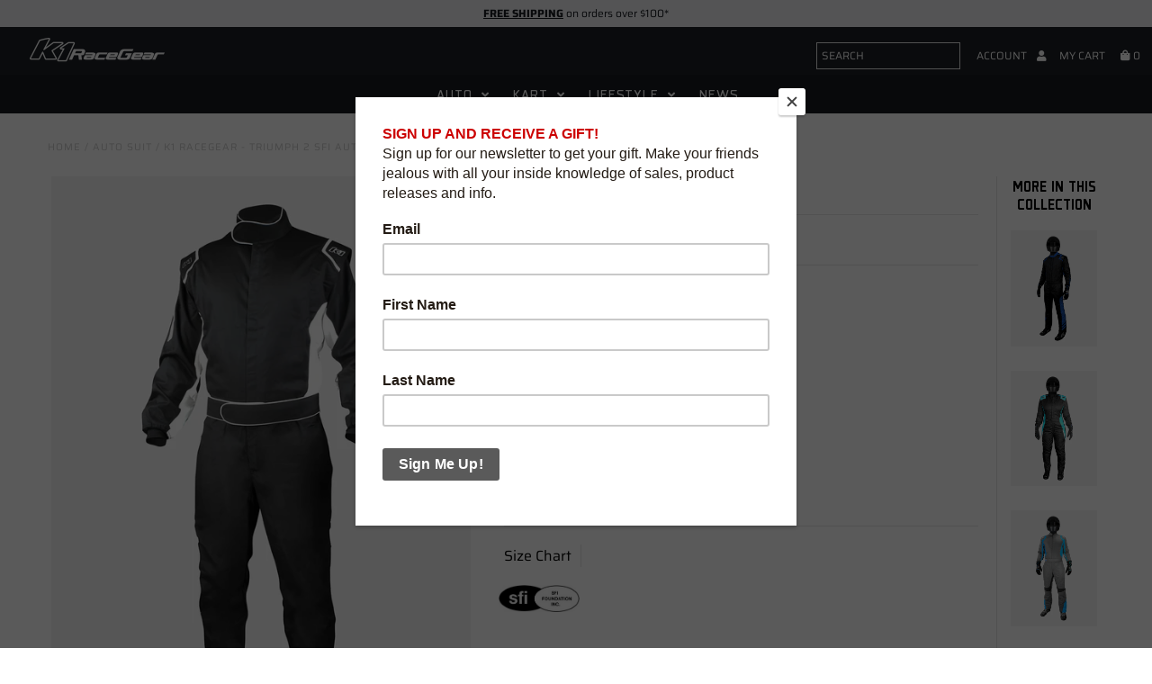

--- FILE ---
content_type: text/html; charset=utf-8
request_url: https://www.k1racegear.com/products/challenger-suit-sfi
body_size: 28136
content:
<!DOCTYPE html>
<!--[if lt IE 7 ]><html class="ie ie6" lang="en"> <![endif]-->
<!--[if IE 7 ]><html class="ie ie7" lang="en"> <![endif]-->
<!--[if IE 8 ]><html class="ie ie8" lang="en"> <![endif]-->
<!--[if (gte IE 9)|!(IE)]><!--><html lang="en" class="no-js"> <!--<![endif]-->
<head>
  <meta charset="utf-8" />
  <link rel="apple-touch-icon" sizes="180x180" href="https://cdn.shopify.com/s/files/1/1992/1009/files/apple-touch-icon.png?v=1768149954">
  <link rel="icon" type="image/png" sizes="32x32" href="https://cdn.shopify.com/s/files/1/1992/1009/files/favicon-32x32.png?v=1768149953">
  <link rel="icon" type="image/png" sizes="16x16" href="https://cdn.shopify.com/s/files/1/1992/1009/files/favicon-16x16.png?v=1768149953">
  <link rel="shortcut icon" href="https://cdn.shopify.com/s/files/1/1992/1009/files/favicon.ico?v=1768246733">
  <link rel="manifest" href="https://cdn.shopify.com/s/files/1/1992/1009/files/site.webmanifest?v=1768247644">
  <link rel="android-chrome-icon" sizes="192x192" href="https://cdn.shopify.com/s/files/1/1992/1009/files/android-chrome-192x192.png?v=1768247713">
  <link rel="android-chrome-icon" sizes="512x512" href="https://cdn.shopify.com/s/files/1/1992/1009/files/android-chrome-512x512.png?v=1768247713">

  <!-- Add any tracking or verification meta content below this line -->
  <!-- Facebook or Google Analytics tracking should be placed in your Online store > Preferences and not your theme -->

  <!-- Meta content
================================================== -->

  <title>
    K1 RaceGear - Triumph 2 SFI Auto Racing Suit
  </title>
  
  <meta name="description" content="The K1 RaceGear single layer, SFI-1 race suit is an ideal fire suit for a variety of racing classes, including dirt track and oval racing leagues." />
  
  <link rel="canonical" href="https://www.k1racegear.com/products/challenger-suit-sfi" />

  

<meta property="og:type" content="product">
<meta property="og:title" content="CHALLENGER SFI RACING SUIT">
<meta property="og:url" content="https://www.k1racegear.com/products/challenger-suit-sfi">
<meta property="og:description" content="

 
Prepare for the challenges of the racetrack with K1’s Challenger SFI Racing Suit! Constructed from lightweight, single-layer, fire-retardant cotton, the Challenger suit delivers both fire resistance and comfort at an affordable price. Featuring an SFI 3.2A/1 rating and 360-degree shoulder gussets for unrestricted movement, the versatility of this suit is what sets it apart. Available as a one-piece driving suit or as a jacket and pants set (each piece is sold separately), you can be sure K1 has a combination that will cater to your specific racing needs. The boot cut legs offer a stylish and functional design that fits over racing boots with ease. Whether you&#39;re a professional racer or an amateur enthusiast, the Challenger Suit is your ticket to performance and safety on the racetrack. Face the challenges with confidence! Please note: Unlike Nomex® and other aramid materials that are inherently flame-resistant, FR cotton is treated with a flame-retardant chemical that can lose efficacy over the course of the garment’s lifetime.
 
DETAILS

SFI 3.2A/1 Rated for Entry-Level Competition
Ultra-Lightweight Breathable Fire Resistant Cotton Material
360 Degree Shoulder Gussets For Ease of Movement
Boot Cut Leg Closure
Available As Suit, or Jacket &amp;amp; Pants Separately
Available in Youth Sizes 7XS to XS
Available in Adult Sizes Small to 4XL

 
CARE INSTRUCTIONS

Machine wash on gentle cycle in mild detergent on cold or warm cycle.
Do not exceed 30 degrees (Celsius, 86 degrees Fahrenheit).
Close all zippers and secure all hook and loop closures (if applicable) and turn garment inside out to avoid damage while washing.
Never use detergents containing bleach! Tumble dry on low heat for ten minutes then hang dry.

">

<meta property="og:image" content="http://www.k1racegear.com/cdn/shop/files/20-CHL-NW-Front_grande.jpg?v=1761085771">
<meta property="og:image:secure_url" content="https://www.k1racegear.com/cdn/shop/files/20-CHL-NW-Front_grande.jpg?v=1761085771">

<meta property="og:image" content="http://www.k1racegear.com/cdn/shop/files/20-CHL-NW-Back_grande.jpg?v=1761085771">
<meta property="og:image:secure_url" content="https://www.k1racegear.com/cdn/shop/files/20-CHL-NW-Back_grande.jpg?v=1761085771">

<meta property="og:image" content="http://www.k1racegear.com/cdn/shop/files/20-CHL-NW-side_grande.jpg?v=1761085763">
<meta property="og:image:secure_url" content="https://www.k1racegear.com/cdn/shop/files/20-CHL-NW-side_grande.jpg?v=1761085763">

<meta property="og:price:amount" content="175.00">
<meta property="og:price:currency" content="USD">

<meta property="og:site_name" content="K1 RaceGear">



<meta name="twitter:card" content="summary">


<meta name="twitter:site" content="@">


<meta name="twitter:title" content="CHALLENGER SFI RACING SUIT">
<meta name="twitter:description" content="

 
Prepare for the challenges of the racetrack with K1’s Challenger SFI Racing Suit! Constructed from lightweight, single-layer, fire-retardant cotton, the Challenger suit delivers both fire resistan">
<meta name="twitter:image" content="https://www.k1racegear.com/cdn/shop/files/20-CHL-NW-Front_large.jpg?v=1761085771">
<meta name="twitter:image:width" content="480">
<meta name="twitter:image:height" content="480">


  <!-- CSS
================================================== -->

  <link href="//www.k1racegear.com/cdn/shop/t/8/assets/stylesheet.css?v=50000352866586509211768587576" rel="stylesheet" type="text/css" media="all" />
  <link href="//www.k1racegear.com/cdn/shop/t/8/assets/font-awesome.css?v=98795270751561101151546621345" rel="stylesheet" type="text/css" media="all" />
  <link href="//www.k1racegear.com/cdn/shop/t/8/assets/queries.css?v=123096039991273471921546621357" rel="stylesheet" type="text/css" media="all" />

  <!-- Typography
================================================== -->

    
    
  
  
  

  
  

  
    
  
  
     

  
     

  
    

  
       

  
    
  
  
  
  
  
  
  
  
      

  
   
  
  
     
  
  
      

  
   

  
   

  
   

  <script src="https://kit.fontawesome.com/684725acff.js" crossorigin="anonymous"></script>

  <!-- JS
================================================== -->

  <script src="//ajax.googleapis.com/ajax/libs/jquery/2.2.4/jquery.min.js" type="text/javascript"></script>
  <script src="//www.k1racegear.com/cdn/shop/t/8/assets/eventemitter3.min.js?v=27939738353326123541669737668" type="text/javascript"></script>
<script src="//www.k1racegear.com/cdn/shop/t/8/assets/theme.js?v=40737159406221353441689871522" type="text/javascript"></script>
  <script src="//www.k1racegear.com/cdn/shopifycloud/storefront/assets/themes_support/option_selection-b017cd28.js" type="text/javascript"></script>
  <script src="//www.k1racegear.com/cdn/shop/t/8/assets/jquery.fs.shifter.js?v=49917305197206640071546621349" type="text/javascript"></script>
  
  <meta name="viewport" content="width=device-width, initial-scale=1, maximum-scale=1, user-scalable=no">

  <!-- Favicons
================================================== -->

  <link rel="shortcut icon" href="//www.k1racegear.com/cdn/shop/t/8/assets/favicon.png?v=115398489828494921281767551499">

  

  <script>window.performance && window.performance.mark && window.performance.mark('shopify.content_for_header.start');</script><meta name="google-site-verification" content="dfjRAKO9DdFN1TDia9yNDsb58wWqJzdG0uwNCkR_KYA">
<meta id="shopify-digital-wallet" name="shopify-digital-wallet" content="/19921009/digital_wallets/dialog">
<link rel="alternate" type="application/json+oembed" href="https://www.k1racegear.com/products/challenger-suit-sfi.oembed">
<script async="async" src="/checkouts/internal/preloads.js?locale=en-US"></script>
<script id="shopify-features" type="application/json">{"accessToken":"da9b940eb71af2239272c8a5ba02470d","betas":["rich-media-storefront-analytics"],"domain":"www.k1racegear.com","predictiveSearch":true,"shopId":19921009,"locale":"en"}</script>
<script>var Shopify = Shopify || {};
Shopify.shop = "k1-racegear.myshopify.com";
Shopify.locale = "en";
Shopify.currency = {"active":"USD","rate":"1.0"};
Shopify.country = "US";
Shopify.theme = {"name":"Copy of Fashionopolism","id":43819401281,"schema_name":"Fashionopolism","schema_version":"5.4","theme_store_id":141,"role":"main"};
Shopify.theme.handle = "null";
Shopify.theme.style = {"id":null,"handle":null};
Shopify.cdnHost = "www.k1racegear.com/cdn";
Shopify.routes = Shopify.routes || {};
Shopify.routes.root = "/";</script>
<script type="module">!function(o){(o.Shopify=o.Shopify||{}).modules=!0}(window);</script>
<script>!function(o){function n(){var o=[];function n(){o.push(Array.prototype.slice.apply(arguments))}return n.q=o,n}var t=o.Shopify=o.Shopify||{};t.loadFeatures=n(),t.autoloadFeatures=n()}(window);</script>
<script id="shop-js-analytics" type="application/json">{"pageType":"product"}</script>
<script defer="defer" async type="module" src="//www.k1racegear.com/cdn/shopifycloud/shop-js/modules/v2/client.init-shop-cart-sync_C5BV16lS.en.esm.js"></script>
<script defer="defer" async type="module" src="//www.k1racegear.com/cdn/shopifycloud/shop-js/modules/v2/chunk.common_CygWptCX.esm.js"></script>
<script type="module">
  await import("//www.k1racegear.com/cdn/shopifycloud/shop-js/modules/v2/client.init-shop-cart-sync_C5BV16lS.en.esm.js");
await import("//www.k1racegear.com/cdn/shopifycloud/shop-js/modules/v2/chunk.common_CygWptCX.esm.js");

  window.Shopify.SignInWithShop?.initShopCartSync?.({"fedCMEnabled":true,"windoidEnabled":true});

</script>
<script>(function() {
  var isLoaded = false;
  function asyncLoad() {
    if (isLoaded) return;
    isLoaded = true;
    var urls = ["https:\/\/chimpstatic.com\/mcjs-connected\/js\/users\/164549bde7f22eaf369bc5580\/c257269e5bfbabcd649cdc596.js?shop=k1-racegear.myshopify.com","https:\/\/chimpstatic.com\/mcjs-connected\/js\/users\/164549bde7f22eaf369bc5580\/7bc603d3f52300ec94fb2ce6b.js?shop=k1-racegear.myshopify.com","https:\/\/assets1.adroll.com\/shopify\/latest\/j\/shopify_rolling_bootstrap_v2.js?adroll_adv_id=HDRAQHME4NAONOQKZNPSXE\u0026adroll_pix_id=NNNKEURXBVCQBBXRG37FEI\u0026shop=k1-racegear.myshopify.com","https:\/\/cdn.roseperl.com\/storelocator-prod\/setting\/k1-racegear-1750222840.js?shop=k1-racegear.myshopify.com","https:\/\/cdn.roseperl.com\/storelocator-prod\/wtb\/k1-racegear-1750222841.js?shop=k1-racegear.myshopify.com","https:\/\/cdn.roseperl.com\/storelocator-prod\/stockist-form\/k1-racegear-1750222842.js?shop=k1-racegear.myshopify.com"];
    for (var i = 0; i < urls.length; i++) {
      var s = document.createElement('script');
      s.type = 'text/javascript';
      s.async = true;
      s.src = urls[i];
      var x = document.getElementsByTagName('script')[0];
      x.parentNode.insertBefore(s, x);
    }
  };
  if(window.attachEvent) {
    window.attachEvent('onload', asyncLoad);
  } else {
    window.addEventListener('load', asyncLoad, false);
  }
})();</script>
<script id="__st">var __st={"a":19921009,"offset":-28800,"reqid":"227a69a4-de61-4177-b956-3f594ddfedec-1768645005","pageurl":"www.k1racegear.com\/products\/challenger-suit-sfi","u":"ab25f985781d","p":"product","rtyp":"product","rid":6570204528705};</script>
<script>window.ShopifyPaypalV4VisibilityTracking = true;</script>
<script id="captcha-bootstrap">!function(){'use strict';const t='contact',e='account',n='new_comment',o=[[t,t],['blogs',n],['comments',n],[t,'customer']],c=[[e,'customer_login'],[e,'guest_login'],[e,'recover_customer_password'],[e,'create_customer']],r=t=>t.map((([t,e])=>`form[action*='/${t}']:not([data-nocaptcha='true']) input[name='form_type'][value='${e}']`)).join(','),a=t=>()=>t?[...document.querySelectorAll(t)].map((t=>t.form)):[];function s(){const t=[...o],e=r(t);return a(e)}const i='password',u='form_key',d=['recaptcha-v3-token','g-recaptcha-response','h-captcha-response',i],f=()=>{try{return window.sessionStorage}catch{return}},m='__shopify_v',_=t=>t.elements[u];function p(t,e,n=!1){try{const o=window.sessionStorage,c=JSON.parse(o.getItem(e)),{data:r}=function(t){const{data:e,action:n}=t;return t[m]||n?{data:e,action:n}:{data:t,action:n}}(c);for(const[e,n]of Object.entries(r))t.elements[e]&&(t.elements[e].value=n);n&&o.removeItem(e)}catch(o){console.error('form repopulation failed',{error:o})}}const l='form_type',E='cptcha';function T(t){t.dataset[E]=!0}const w=window,h=w.document,L='Shopify',v='ce_forms',y='captcha';let A=!1;((t,e)=>{const n=(g='f06e6c50-85a8-45c8-87d0-21a2b65856fe',I='https://cdn.shopify.com/shopifycloud/storefront-forms-hcaptcha/ce_storefront_forms_captcha_hcaptcha.v1.5.2.iife.js',D={infoText:'Protected by hCaptcha',privacyText:'Privacy',termsText:'Terms'},(t,e,n)=>{const o=w[L][v],c=o.bindForm;if(c)return c(t,g,e,D).then(n);var r;o.q.push([[t,g,e,D],n]),r=I,A||(h.body.append(Object.assign(h.createElement('script'),{id:'captcha-provider',async:!0,src:r})),A=!0)});var g,I,D;w[L]=w[L]||{},w[L][v]=w[L][v]||{},w[L][v].q=[],w[L][y]=w[L][y]||{},w[L][y].protect=function(t,e){n(t,void 0,e),T(t)},Object.freeze(w[L][y]),function(t,e,n,w,h,L){const[v,y,A,g]=function(t,e,n){const i=e?o:[],u=t?c:[],d=[...i,...u],f=r(d),m=r(i),_=r(d.filter((([t,e])=>n.includes(e))));return[a(f),a(m),a(_),s()]}(w,h,L),I=t=>{const e=t.target;return e instanceof HTMLFormElement?e:e&&e.form},D=t=>v().includes(t);t.addEventListener('submit',(t=>{const e=I(t);if(!e)return;const n=D(e)&&!e.dataset.hcaptchaBound&&!e.dataset.recaptchaBound,o=_(e),c=g().includes(e)&&(!o||!o.value);(n||c)&&t.preventDefault(),c&&!n&&(function(t){try{if(!f())return;!function(t){const e=f();if(!e)return;const n=_(t);if(!n)return;const o=n.value;o&&e.removeItem(o)}(t);const e=Array.from(Array(32),(()=>Math.random().toString(36)[2])).join('');!function(t,e){_(t)||t.append(Object.assign(document.createElement('input'),{type:'hidden',name:u})),t.elements[u].value=e}(t,e),function(t,e){const n=f();if(!n)return;const o=[...t.querySelectorAll(`input[type='${i}']`)].map((({name:t})=>t)),c=[...d,...o],r={};for(const[a,s]of new FormData(t).entries())c.includes(a)||(r[a]=s);n.setItem(e,JSON.stringify({[m]:1,action:t.action,data:r}))}(t,e)}catch(e){console.error('failed to persist form',e)}}(e),e.submit())}));const S=(t,e)=>{t&&!t.dataset[E]&&(n(t,e.some((e=>e===t))),T(t))};for(const o of['focusin','change'])t.addEventListener(o,(t=>{const e=I(t);D(e)&&S(e,y())}));const B=e.get('form_key'),M=e.get(l),P=B&&M;t.addEventListener('DOMContentLoaded',(()=>{const t=y();if(P)for(const e of t)e.elements[l].value===M&&p(e,B);[...new Set([...A(),...v().filter((t=>'true'===t.dataset.shopifyCaptcha))])].forEach((e=>S(e,t)))}))}(h,new URLSearchParams(w.location.search),n,t,e,['guest_login'])})(!0,!0)}();</script>
<script integrity="sha256-4kQ18oKyAcykRKYeNunJcIwy7WH5gtpwJnB7kiuLZ1E=" data-source-attribution="shopify.loadfeatures" defer="defer" src="//www.k1racegear.com/cdn/shopifycloud/storefront/assets/storefront/load_feature-a0a9edcb.js" crossorigin="anonymous"></script>
<script data-source-attribution="shopify.dynamic_checkout.dynamic.init">var Shopify=Shopify||{};Shopify.PaymentButton=Shopify.PaymentButton||{isStorefrontPortableWallets:!0,init:function(){window.Shopify.PaymentButton.init=function(){};var t=document.createElement("script");t.src="https://www.k1racegear.com/cdn/shopifycloud/portable-wallets/latest/portable-wallets.en.js",t.type="module",document.head.appendChild(t)}};
</script>
<script data-source-attribution="shopify.dynamic_checkout.buyer_consent">
  function portableWalletsHideBuyerConsent(e){var t=document.getElementById("shopify-buyer-consent"),n=document.getElementById("shopify-subscription-policy-button");t&&n&&(t.classList.add("hidden"),t.setAttribute("aria-hidden","true"),n.removeEventListener("click",e))}function portableWalletsShowBuyerConsent(e){var t=document.getElementById("shopify-buyer-consent"),n=document.getElementById("shopify-subscription-policy-button");t&&n&&(t.classList.remove("hidden"),t.removeAttribute("aria-hidden"),n.addEventListener("click",e))}window.Shopify?.PaymentButton&&(window.Shopify.PaymentButton.hideBuyerConsent=portableWalletsHideBuyerConsent,window.Shopify.PaymentButton.showBuyerConsent=portableWalletsShowBuyerConsent);
</script>
<script data-source-attribution="shopify.dynamic_checkout.cart.bootstrap">document.addEventListener("DOMContentLoaded",(function(){function t(){return document.querySelector("shopify-accelerated-checkout-cart, shopify-accelerated-checkout")}if(t())Shopify.PaymentButton.init();else{new MutationObserver((function(e,n){t()&&(Shopify.PaymentButton.init(),n.disconnect())})).observe(document.body,{childList:!0,subtree:!0})}}));
</script>
<link id="shopify-accelerated-checkout-styles" rel="stylesheet" media="screen" href="https://www.k1racegear.com/cdn/shopifycloud/portable-wallets/latest/accelerated-checkout-backwards-compat.css" crossorigin="anonymous">
<style id="shopify-accelerated-checkout-cart">
        #shopify-buyer-consent {
  margin-top: 1em;
  display: inline-block;
  width: 100%;
}

#shopify-buyer-consent.hidden {
  display: none;
}

#shopify-subscription-policy-button {
  background: none;
  border: none;
  padding: 0;
  text-decoration: underline;
  font-size: inherit;
  cursor: pointer;
}

#shopify-subscription-policy-button::before {
  box-shadow: none;
}

      </style>

<script>window.performance && window.performance.mark && window.performance.mark('shopify.content_for_header.end');</script>

  <link rel="stylesheet" href="https://use.typekit.net/gbr4ysk.css">

<link href="https://monorail-edge.shopifysvc.com" rel="dns-prefetch">
<script>(function(){if ("sendBeacon" in navigator && "performance" in window) {try {var session_token_from_headers = performance.getEntriesByType('navigation')[0].serverTiming.find(x => x.name == '_s').description;} catch {var session_token_from_headers = undefined;}var session_cookie_matches = document.cookie.match(/_shopify_s=([^;]*)/);var session_token_from_cookie = session_cookie_matches && session_cookie_matches.length === 2 ? session_cookie_matches[1] : "";var session_token = session_token_from_headers || session_token_from_cookie || "";function handle_abandonment_event(e) {var entries = performance.getEntries().filter(function(entry) {return /monorail-edge.shopifysvc.com/.test(entry.name);});if (!window.abandonment_tracked && entries.length === 0) {window.abandonment_tracked = true;var currentMs = Date.now();var navigation_start = performance.timing.navigationStart;var payload = {shop_id: 19921009,url: window.location.href,navigation_start,duration: currentMs - navigation_start,session_token,page_type: "product"};window.navigator.sendBeacon("https://monorail-edge.shopifysvc.com/v1/produce", JSON.stringify({schema_id: "online_store_buyer_site_abandonment/1.1",payload: payload,metadata: {event_created_at_ms: currentMs,event_sent_at_ms: currentMs}}));}}window.addEventListener('pagehide', handle_abandonment_event);}}());</script>
<script id="web-pixels-manager-setup">(function e(e,d,r,n,o){if(void 0===o&&(o={}),!Boolean(null===(a=null===(i=window.Shopify)||void 0===i?void 0:i.analytics)||void 0===a?void 0:a.replayQueue)){var i,a;window.Shopify=window.Shopify||{};var t=window.Shopify;t.analytics=t.analytics||{};var s=t.analytics;s.replayQueue=[],s.publish=function(e,d,r){return s.replayQueue.push([e,d,r]),!0};try{self.performance.mark("wpm:start")}catch(e){}var l=function(){var e={modern:/Edge?\/(1{2}[4-9]|1[2-9]\d|[2-9]\d{2}|\d{4,})\.\d+(\.\d+|)|Firefox\/(1{2}[4-9]|1[2-9]\d|[2-9]\d{2}|\d{4,})\.\d+(\.\d+|)|Chrom(ium|e)\/(9{2}|\d{3,})\.\d+(\.\d+|)|(Maci|X1{2}).+ Version\/(15\.\d+|(1[6-9]|[2-9]\d|\d{3,})\.\d+)([,.]\d+|)( \(\w+\)|)( Mobile\/\w+|) Safari\/|Chrome.+OPR\/(9{2}|\d{3,})\.\d+\.\d+|(CPU[ +]OS|iPhone[ +]OS|CPU[ +]iPhone|CPU IPhone OS|CPU iPad OS)[ +]+(15[._]\d+|(1[6-9]|[2-9]\d|\d{3,})[._]\d+)([._]\d+|)|Android:?[ /-](13[3-9]|1[4-9]\d|[2-9]\d{2}|\d{4,})(\.\d+|)(\.\d+|)|Android.+Firefox\/(13[5-9]|1[4-9]\d|[2-9]\d{2}|\d{4,})\.\d+(\.\d+|)|Android.+Chrom(ium|e)\/(13[3-9]|1[4-9]\d|[2-9]\d{2}|\d{4,})\.\d+(\.\d+|)|SamsungBrowser\/([2-9]\d|\d{3,})\.\d+/,legacy:/Edge?\/(1[6-9]|[2-9]\d|\d{3,})\.\d+(\.\d+|)|Firefox\/(5[4-9]|[6-9]\d|\d{3,})\.\d+(\.\d+|)|Chrom(ium|e)\/(5[1-9]|[6-9]\d|\d{3,})\.\d+(\.\d+|)([\d.]+$|.*Safari\/(?![\d.]+ Edge\/[\d.]+$))|(Maci|X1{2}).+ Version\/(10\.\d+|(1[1-9]|[2-9]\d|\d{3,})\.\d+)([,.]\d+|)( \(\w+\)|)( Mobile\/\w+|) Safari\/|Chrome.+OPR\/(3[89]|[4-9]\d|\d{3,})\.\d+\.\d+|(CPU[ +]OS|iPhone[ +]OS|CPU[ +]iPhone|CPU IPhone OS|CPU iPad OS)[ +]+(10[._]\d+|(1[1-9]|[2-9]\d|\d{3,})[._]\d+)([._]\d+|)|Android:?[ /-](13[3-9]|1[4-9]\d|[2-9]\d{2}|\d{4,})(\.\d+|)(\.\d+|)|Mobile Safari.+OPR\/([89]\d|\d{3,})\.\d+\.\d+|Android.+Firefox\/(13[5-9]|1[4-9]\d|[2-9]\d{2}|\d{4,})\.\d+(\.\d+|)|Android.+Chrom(ium|e)\/(13[3-9]|1[4-9]\d|[2-9]\d{2}|\d{4,})\.\d+(\.\d+|)|Android.+(UC? ?Browser|UCWEB|U3)[ /]?(15\.([5-9]|\d{2,})|(1[6-9]|[2-9]\d|\d{3,})\.\d+)\.\d+|SamsungBrowser\/(5\.\d+|([6-9]|\d{2,})\.\d+)|Android.+MQ{2}Browser\/(14(\.(9|\d{2,})|)|(1[5-9]|[2-9]\d|\d{3,})(\.\d+|))(\.\d+|)|K[Aa][Ii]OS\/(3\.\d+|([4-9]|\d{2,})\.\d+)(\.\d+|)/},d=e.modern,r=e.legacy,n=navigator.userAgent;return n.match(d)?"modern":n.match(r)?"legacy":"unknown"}(),u="modern"===l?"modern":"legacy",c=(null!=n?n:{modern:"",legacy:""})[u],f=function(e){return[e.baseUrl,"/wpm","/b",e.hashVersion,"modern"===e.buildTarget?"m":"l",".js"].join("")}({baseUrl:d,hashVersion:r,buildTarget:u}),m=function(e){var d=e.version,r=e.bundleTarget,n=e.surface,o=e.pageUrl,i=e.monorailEndpoint;return{emit:function(e){var a=e.status,t=e.errorMsg,s=(new Date).getTime(),l=JSON.stringify({metadata:{event_sent_at_ms:s},events:[{schema_id:"web_pixels_manager_load/3.1",payload:{version:d,bundle_target:r,page_url:o,status:a,surface:n,error_msg:t},metadata:{event_created_at_ms:s}}]});if(!i)return console&&console.warn&&console.warn("[Web Pixels Manager] No Monorail endpoint provided, skipping logging."),!1;try{return self.navigator.sendBeacon.bind(self.navigator)(i,l)}catch(e){}var u=new XMLHttpRequest;try{return u.open("POST",i,!0),u.setRequestHeader("Content-Type","text/plain"),u.send(l),!0}catch(e){return console&&console.warn&&console.warn("[Web Pixels Manager] Got an unhandled error while logging to Monorail."),!1}}}}({version:r,bundleTarget:l,surface:e.surface,pageUrl:self.location.href,monorailEndpoint:e.monorailEndpoint});try{o.browserTarget=l,function(e){var d=e.src,r=e.async,n=void 0===r||r,o=e.onload,i=e.onerror,a=e.sri,t=e.scriptDataAttributes,s=void 0===t?{}:t,l=document.createElement("script"),u=document.querySelector("head"),c=document.querySelector("body");if(l.async=n,l.src=d,a&&(l.integrity=a,l.crossOrigin="anonymous"),s)for(var f in s)if(Object.prototype.hasOwnProperty.call(s,f))try{l.dataset[f]=s[f]}catch(e){}if(o&&l.addEventListener("load",o),i&&l.addEventListener("error",i),u)u.appendChild(l);else{if(!c)throw new Error("Did not find a head or body element to append the script");c.appendChild(l)}}({src:f,async:!0,onload:function(){if(!function(){var e,d;return Boolean(null===(d=null===(e=window.Shopify)||void 0===e?void 0:e.analytics)||void 0===d?void 0:d.initialized)}()){var d=window.webPixelsManager.init(e)||void 0;if(d){var r=window.Shopify.analytics;r.replayQueue.forEach((function(e){var r=e[0],n=e[1],o=e[2];d.publishCustomEvent(r,n,o)})),r.replayQueue=[],r.publish=d.publishCustomEvent,r.visitor=d.visitor,r.initialized=!0}}},onerror:function(){return m.emit({status:"failed",errorMsg:"".concat(f," has failed to load")})},sri:function(e){var d=/^sha384-[A-Za-z0-9+/=]+$/;return"string"==typeof e&&d.test(e)}(c)?c:"",scriptDataAttributes:o}),m.emit({status:"loading"})}catch(e){m.emit({status:"failed",errorMsg:(null==e?void 0:e.message)||"Unknown error"})}}})({shopId: 19921009,storefrontBaseUrl: "https://www.k1racegear.com",extensionsBaseUrl: "https://extensions.shopifycdn.com/cdn/shopifycloud/web-pixels-manager",monorailEndpoint: "https://monorail-edge.shopifysvc.com/unstable/produce_batch",surface: "storefront-renderer",enabledBetaFlags: ["2dca8a86"],webPixelsConfigList: [{"id":"733512050","configuration":"{\"config\":\"{\\\"google_tag_ids\\\":[\\\"G-4FSTS6NQBL\\\",\\\"AW-869730295\\\",\\\"GT-WRHX39J\\\"],\\\"target_country\\\":\\\"US\\\",\\\"gtag_events\\\":[{\\\"type\\\":\\\"begin_checkout\\\",\\\"action_label\\\":[\\\"G-4FSTS6NQBL\\\",\\\"AW-869730295\\\/Fk-sCOXH_ocBEPeP3J4D\\\"]},{\\\"type\\\":\\\"search\\\",\\\"action_label\\\":[\\\"G-4FSTS6NQBL\\\",\\\"AW-869730295\\\/uhdSCOjH_ocBEPeP3J4D\\\"]},{\\\"type\\\":\\\"view_item\\\",\\\"action_label\\\":[\\\"G-4FSTS6NQBL\\\",\\\"AW-869730295\\\/ZR_sCN_H_ocBEPeP3J4D\\\",\\\"MC-L2GC29NSVY\\\"]},{\\\"type\\\":\\\"purchase\\\",\\\"action_label\\\":[\\\"G-4FSTS6NQBL\\\",\\\"AW-869730295\\\/4k-gCNzH_ocBEPeP3J4D\\\",\\\"MC-L2GC29NSVY\\\"]},{\\\"type\\\":\\\"page_view\\\",\\\"action_label\\\":[\\\"G-4FSTS6NQBL\\\",\\\"AW-869730295\\\/2KqdCNnH_ocBEPeP3J4D\\\",\\\"MC-L2GC29NSVY\\\"]},{\\\"type\\\":\\\"add_payment_info\\\",\\\"action_label\\\":[\\\"G-4FSTS6NQBL\\\",\\\"AW-869730295\\\/PR-hCOvH_ocBEPeP3J4D\\\"]},{\\\"type\\\":\\\"add_to_cart\\\",\\\"action_label\\\":[\\\"G-4FSTS6NQBL\\\",\\\"AW-869730295\\\/HwRnCOLH_ocBEPeP3J4D\\\"]}],\\\"enable_monitoring_mode\\\":false}\"}","eventPayloadVersion":"v1","runtimeContext":"OPEN","scriptVersion":"b2a88bafab3e21179ed38636efcd8a93","type":"APP","apiClientId":1780363,"privacyPurposes":[],"dataSharingAdjustments":{"protectedCustomerApprovalScopes":["read_customer_address","read_customer_email","read_customer_name","read_customer_personal_data","read_customer_phone"]}},{"id":"128516466","eventPayloadVersion":"v1","runtimeContext":"LAX","scriptVersion":"1","type":"CUSTOM","privacyPurposes":["MARKETING"],"name":"Meta pixel (migrated)"},{"id":"shopify-app-pixel","configuration":"{}","eventPayloadVersion":"v1","runtimeContext":"STRICT","scriptVersion":"0450","apiClientId":"shopify-pixel","type":"APP","privacyPurposes":["ANALYTICS","MARKETING"]},{"id":"shopify-custom-pixel","eventPayloadVersion":"v1","runtimeContext":"LAX","scriptVersion":"0450","apiClientId":"shopify-pixel","type":"CUSTOM","privacyPurposes":["ANALYTICS","MARKETING"]}],isMerchantRequest: false,initData: {"shop":{"name":"K1 RaceGear","paymentSettings":{"currencyCode":"USD"},"myshopifyDomain":"k1-racegear.myshopify.com","countryCode":"US","storefrontUrl":"https:\/\/www.k1racegear.com"},"customer":null,"cart":null,"checkout":null,"productVariants":[{"price":{"amount":175.0,"currencyCode":"USD"},"product":{"title":"CHALLENGER SFI RACING SUIT","vendor":"K1 RaceGear","id":"6570204528705","untranslatedTitle":"CHALLENGER SFI RACING SUIT","url":"\/products\/challenger-suit-sfi","type":"Auto Suit"},"id":"39358904139841","image":{"src":"\/\/www.k1racegear.com\/cdn\/shop\/files\/20-CHL-NW-Front.jpg?v=1761085771"},"sku":"20-CHL-NW-7XS","title":"7XS(20)","untranslatedTitle":"7XS(20)"},{"price":{"amount":175.0,"currencyCode":"USD"},"product":{"title":"CHALLENGER SFI RACING SUIT","vendor":"K1 RaceGear","id":"6570204528705","untranslatedTitle":"CHALLENGER SFI RACING SUIT","url":"\/products\/challenger-suit-sfi","type":"Auto Suit"},"id":"39358904172609","image":{"src":"\/\/www.k1racegear.com\/cdn\/shop\/files\/20-CHL-NW-Front.jpg?v=1761085771"},"sku":"20-CHL-NW-6XS","title":"6XS(24)","untranslatedTitle":"6XS(24)"},{"price":{"amount":175.0,"currencyCode":"USD"},"product":{"title":"CHALLENGER SFI RACING SUIT","vendor":"K1 RaceGear","id":"6570204528705","untranslatedTitle":"CHALLENGER SFI RACING SUIT","url":"\/products\/challenger-suit-sfi","type":"Auto Suit"},"id":"39358904205377","image":{"src":"\/\/www.k1racegear.com\/cdn\/shop\/files\/20-CHL-NW-Front.jpg?v=1761085771"},"sku":"20-CHL-NW-5XS","title":"5XS(28)","untranslatedTitle":"5XS(28)"},{"price":{"amount":175.0,"currencyCode":"USD"},"product":{"title":"CHALLENGER SFI RACING SUIT","vendor":"K1 RaceGear","id":"6570204528705","untranslatedTitle":"CHALLENGER SFI RACING SUIT","url":"\/products\/challenger-suit-sfi","type":"Auto Suit"},"id":"39358904238145","image":{"src":"\/\/www.k1racegear.com\/cdn\/shop\/files\/20-CHL-NW-Front.jpg?v=1761085771"},"sku":"20-CHL-NW-4XS","title":"4XS(32)","untranslatedTitle":"4XS(32)"},{"price":{"amount":175.0,"currencyCode":"USD"},"product":{"title":"CHALLENGER SFI RACING SUIT","vendor":"K1 RaceGear","id":"6570204528705","untranslatedTitle":"CHALLENGER SFI RACING SUIT","url":"\/products\/challenger-suit-sfi","type":"Auto Suit"},"id":"39358904270913","image":{"src":"\/\/www.k1racegear.com\/cdn\/shop\/files\/20-CHL-NW-Front.jpg?v=1761085771"},"sku":"20-CHL-NW-3XS","title":"3XS(36)","untranslatedTitle":"3XS(36)"},{"price":{"amount":175.0,"currencyCode":"USD"},"product":{"title":"CHALLENGER SFI RACING SUIT","vendor":"K1 RaceGear","id":"6570204528705","untranslatedTitle":"CHALLENGER SFI RACING SUIT","url":"\/products\/challenger-suit-sfi","type":"Auto Suit"},"id":"39358904303681","image":{"src":"\/\/www.k1racegear.com\/cdn\/shop\/files\/20-CHL-NW-Front.jpg?v=1761085771"},"sku":"20-CHL-NW-2XS","title":"2XS(40)","untranslatedTitle":"2XS(40)"},{"price":{"amount":175.0,"currencyCode":"USD"},"product":{"title":"CHALLENGER SFI RACING SUIT","vendor":"K1 RaceGear","id":"6570204528705","untranslatedTitle":"CHALLENGER SFI RACING SUIT","url":"\/products\/challenger-suit-sfi","type":"Auto Suit"},"id":"39358904336449","image":{"src":"\/\/www.k1racegear.com\/cdn\/shop\/files\/20-CHL-NW-Front.jpg?v=1761085771"},"sku":"20-CHL-NW-XS","title":"XS(44)","untranslatedTitle":"XS(44)"},{"price":{"amount":175.0,"currencyCode":"USD"},"product":{"title":"CHALLENGER SFI RACING SUIT","vendor":"K1 RaceGear","id":"6570204528705","untranslatedTitle":"CHALLENGER SFI RACING SUIT","url":"\/products\/challenger-suit-sfi","type":"Auto Suit"},"id":"39358904369217","image":{"src":"\/\/www.k1racegear.com\/cdn\/shop\/files\/20-CHL-NW-Front.jpg?v=1761085771"},"sku":"20-CHL-NW-S","title":"S(48)","untranslatedTitle":"S(48)"},{"price":{"amount":175.0,"currencyCode":"USD"},"product":{"title":"CHALLENGER SFI RACING SUIT","vendor":"K1 RaceGear","id":"6570204528705","untranslatedTitle":"CHALLENGER SFI RACING SUIT","url":"\/products\/challenger-suit-sfi","type":"Auto Suit"},"id":"39358904401985","image":{"src":"\/\/www.k1racegear.com\/cdn\/shop\/files\/20-CHL-NW-Front.jpg?v=1761085771"},"sku":"20-CHL-NW-M","title":"M(52)","untranslatedTitle":"M(52)"},{"price":{"amount":175.0,"currencyCode":"USD"},"product":{"title":"CHALLENGER SFI RACING SUIT","vendor":"K1 RaceGear","id":"6570204528705","untranslatedTitle":"CHALLENGER SFI RACING SUIT","url":"\/products\/challenger-suit-sfi","type":"Auto Suit"},"id":"39358904565825","image":{"src":"\/\/www.k1racegear.com\/cdn\/shop\/files\/20-CHL-NW-Front.jpg?v=1761085771"},"sku":"20-CHL-NW-ML","title":"M\/L(54)","untranslatedTitle":"M\/L(54)"},{"price":{"amount":175.0,"currencyCode":"USD"},"product":{"title":"CHALLENGER SFI RACING SUIT","vendor":"K1 RaceGear","id":"6570204528705","untranslatedTitle":"CHALLENGER SFI RACING SUIT","url":"\/products\/challenger-suit-sfi","type":"Auto Suit"},"id":"39358904434753","image":{"src":"\/\/www.k1racegear.com\/cdn\/shop\/files\/20-CHL-NW-Front.jpg?v=1761085771"},"sku":"20-CHL-NW-L","title":"L(56)","untranslatedTitle":"L(56)"},{"price":{"amount":175.0,"currencyCode":"USD"},"product":{"title":"CHALLENGER SFI RACING SUIT","vendor":"K1 RaceGear","id":"6570204528705","untranslatedTitle":"CHALLENGER SFI RACING SUIT","url":"\/products\/challenger-suit-sfi","type":"Auto Suit"},"id":"39358904598593","image":{"src":"\/\/www.k1racegear.com\/cdn\/shop\/files\/20-CHL-NW-Front.jpg?v=1761085771"},"sku":"20-CHL-NW-LXL","title":"L\/XL(58)","untranslatedTitle":"L\/XL(58)"},{"price":{"amount":175.0,"currencyCode":"USD"},"product":{"title":"CHALLENGER SFI RACING SUIT","vendor":"K1 RaceGear","id":"6570204528705","untranslatedTitle":"CHALLENGER SFI RACING SUIT","url":"\/products\/challenger-suit-sfi","type":"Auto Suit"},"id":"39358904467521","image":{"src":"\/\/www.k1racegear.com\/cdn\/shop\/files\/20-CHL-NW-Front.jpg?v=1761085771"},"sku":"20-CHL-NW-XL","title":"XL(60)","untranslatedTitle":"XL(60)"},{"price":{"amount":175.0,"currencyCode":"USD"},"product":{"title":"CHALLENGER SFI RACING SUIT","vendor":"K1 RaceGear","id":"6570204528705","untranslatedTitle":"CHALLENGER SFI RACING SUIT","url":"\/products\/challenger-suit-sfi","type":"Auto Suit"},"id":"39358904500289","image":{"src":"\/\/www.k1racegear.com\/cdn\/shop\/files\/20-CHL-NW-Front.jpg?v=1761085771"},"sku":"20-CHL-NW-2XL","title":"XXL(64)","untranslatedTitle":"XXL(64)"},{"price":{"amount":175.0,"currencyCode":"USD"},"product":{"title":"CHALLENGER SFI RACING SUIT","vendor":"K1 RaceGear","id":"6570204528705","untranslatedTitle":"CHALLENGER SFI RACING SUIT","url":"\/products\/challenger-suit-sfi","type":"Auto Suit"},"id":"39358904533057","image":{"src":"\/\/www.k1racegear.com\/cdn\/shop\/files\/20-CHL-NW-Front.jpg?v=1761085771"},"sku":"20-CHL-NW-3XL","title":"XXXL(68)","untranslatedTitle":"XXXL(68)"},{"price":{"amount":175.0,"currencyCode":"USD"},"product":{"title":"CHALLENGER SFI RACING SUIT","vendor":"K1 RaceGear","id":"6570204528705","untranslatedTitle":"CHALLENGER SFI RACING SUIT","url":"\/products\/challenger-suit-sfi","type":"Auto Suit"},"id":"39358911086657","image":{"src":"\/\/www.k1racegear.com\/cdn\/shop\/files\/20-CHL-NW-Front.jpg?v=1761085771"},"sku":"20-CHL-NW-4XL","title":"4XL","untranslatedTitle":"4XL"}],"purchasingCompany":null},},"https://www.k1racegear.com/cdn","fcfee988w5aeb613cpc8e4bc33m6693e112",{"modern":"","legacy":""},{"shopId":"19921009","storefrontBaseUrl":"https:\/\/www.k1racegear.com","extensionBaseUrl":"https:\/\/extensions.shopifycdn.com\/cdn\/shopifycloud\/web-pixels-manager","surface":"storefront-renderer","enabledBetaFlags":"[\"2dca8a86\"]","isMerchantRequest":"false","hashVersion":"fcfee988w5aeb613cpc8e4bc33m6693e112","publish":"custom","events":"[[\"page_viewed\",{}],[\"product_viewed\",{\"productVariant\":{\"price\":{\"amount\":175.0,\"currencyCode\":\"USD\"},\"product\":{\"title\":\"CHALLENGER SFI RACING SUIT\",\"vendor\":\"K1 RaceGear\",\"id\":\"6570204528705\",\"untranslatedTitle\":\"CHALLENGER SFI RACING SUIT\",\"url\":\"\/products\/challenger-suit-sfi\",\"type\":\"Auto Suit\"},\"id\":\"39358904172609\",\"image\":{\"src\":\"\/\/www.k1racegear.com\/cdn\/shop\/files\/20-CHL-NW-Front.jpg?v=1761085771\"},\"sku\":\"20-CHL-NW-6XS\",\"title\":\"6XS(24)\",\"untranslatedTitle\":\"6XS(24)\"}}]]"});</script><script>
  window.ShopifyAnalytics = window.ShopifyAnalytics || {};
  window.ShopifyAnalytics.meta = window.ShopifyAnalytics.meta || {};
  window.ShopifyAnalytics.meta.currency = 'USD';
  var meta = {"product":{"id":6570204528705,"gid":"gid:\/\/shopify\/Product\/6570204528705","vendor":"K1 RaceGear","type":"Auto Suit","handle":"challenger-suit-sfi","variants":[{"id":39358904139841,"price":17500,"name":"CHALLENGER SFI RACING SUIT - 7XS(20)","public_title":"7XS(20)","sku":"20-CHL-NW-7XS"},{"id":39358904172609,"price":17500,"name":"CHALLENGER SFI RACING SUIT - 6XS(24)","public_title":"6XS(24)","sku":"20-CHL-NW-6XS"},{"id":39358904205377,"price":17500,"name":"CHALLENGER SFI RACING SUIT - 5XS(28)","public_title":"5XS(28)","sku":"20-CHL-NW-5XS"},{"id":39358904238145,"price":17500,"name":"CHALLENGER SFI RACING SUIT - 4XS(32)","public_title":"4XS(32)","sku":"20-CHL-NW-4XS"},{"id":39358904270913,"price":17500,"name":"CHALLENGER SFI RACING SUIT - 3XS(36)","public_title":"3XS(36)","sku":"20-CHL-NW-3XS"},{"id":39358904303681,"price":17500,"name":"CHALLENGER SFI RACING SUIT - 2XS(40)","public_title":"2XS(40)","sku":"20-CHL-NW-2XS"},{"id":39358904336449,"price":17500,"name":"CHALLENGER SFI RACING SUIT - XS(44)","public_title":"XS(44)","sku":"20-CHL-NW-XS"},{"id":39358904369217,"price":17500,"name":"CHALLENGER SFI RACING SUIT - S(48)","public_title":"S(48)","sku":"20-CHL-NW-S"},{"id":39358904401985,"price":17500,"name":"CHALLENGER SFI RACING SUIT - M(52)","public_title":"M(52)","sku":"20-CHL-NW-M"},{"id":39358904565825,"price":17500,"name":"CHALLENGER SFI RACING SUIT - M\/L(54)","public_title":"M\/L(54)","sku":"20-CHL-NW-ML"},{"id":39358904434753,"price":17500,"name":"CHALLENGER SFI RACING SUIT - L(56)","public_title":"L(56)","sku":"20-CHL-NW-L"},{"id":39358904598593,"price":17500,"name":"CHALLENGER SFI RACING SUIT - L\/XL(58)","public_title":"L\/XL(58)","sku":"20-CHL-NW-LXL"},{"id":39358904467521,"price":17500,"name":"CHALLENGER SFI RACING SUIT - XL(60)","public_title":"XL(60)","sku":"20-CHL-NW-XL"},{"id":39358904500289,"price":17500,"name":"CHALLENGER SFI RACING SUIT - XXL(64)","public_title":"XXL(64)","sku":"20-CHL-NW-2XL"},{"id":39358904533057,"price":17500,"name":"CHALLENGER SFI RACING SUIT - XXXL(68)","public_title":"XXXL(68)","sku":"20-CHL-NW-3XL"},{"id":39358911086657,"price":17500,"name":"CHALLENGER SFI RACING SUIT - 4XL","public_title":"4XL","sku":"20-CHL-NW-4XL"}],"remote":false},"page":{"pageType":"product","resourceType":"product","resourceId":6570204528705,"requestId":"227a69a4-de61-4177-b956-3f594ddfedec-1768645005"}};
  for (var attr in meta) {
    window.ShopifyAnalytics.meta[attr] = meta[attr];
  }
</script>
<script class="analytics">
  (function () {
    var customDocumentWrite = function(content) {
      var jquery = null;

      if (window.jQuery) {
        jquery = window.jQuery;
      } else if (window.Checkout && window.Checkout.$) {
        jquery = window.Checkout.$;
      }

      if (jquery) {
        jquery('body').append(content);
      }
    };

    var hasLoggedConversion = function(token) {
      if (token) {
        return document.cookie.indexOf('loggedConversion=' + token) !== -1;
      }
      return false;
    }

    var setCookieIfConversion = function(token) {
      if (token) {
        var twoMonthsFromNow = new Date(Date.now());
        twoMonthsFromNow.setMonth(twoMonthsFromNow.getMonth() + 2);

        document.cookie = 'loggedConversion=' + token + '; expires=' + twoMonthsFromNow;
      }
    }

    var trekkie = window.ShopifyAnalytics.lib = window.trekkie = window.trekkie || [];
    if (trekkie.integrations) {
      return;
    }
    trekkie.methods = [
      'identify',
      'page',
      'ready',
      'track',
      'trackForm',
      'trackLink'
    ];
    trekkie.factory = function(method) {
      return function() {
        var args = Array.prototype.slice.call(arguments);
        args.unshift(method);
        trekkie.push(args);
        return trekkie;
      };
    };
    for (var i = 0; i < trekkie.methods.length; i++) {
      var key = trekkie.methods[i];
      trekkie[key] = trekkie.factory(key);
    }
    trekkie.load = function(config) {
      trekkie.config = config || {};
      trekkie.config.initialDocumentCookie = document.cookie;
      var first = document.getElementsByTagName('script')[0];
      var script = document.createElement('script');
      script.type = 'text/javascript';
      script.onerror = function(e) {
        var scriptFallback = document.createElement('script');
        scriptFallback.type = 'text/javascript';
        scriptFallback.onerror = function(error) {
                var Monorail = {
      produce: function produce(monorailDomain, schemaId, payload) {
        var currentMs = new Date().getTime();
        var event = {
          schema_id: schemaId,
          payload: payload,
          metadata: {
            event_created_at_ms: currentMs,
            event_sent_at_ms: currentMs
          }
        };
        return Monorail.sendRequest("https://" + monorailDomain + "/v1/produce", JSON.stringify(event));
      },
      sendRequest: function sendRequest(endpointUrl, payload) {
        // Try the sendBeacon API
        if (window && window.navigator && typeof window.navigator.sendBeacon === 'function' && typeof window.Blob === 'function' && !Monorail.isIos12()) {
          var blobData = new window.Blob([payload], {
            type: 'text/plain'
          });

          if (window.navigator.sendBeacon(endpointUrl, blobData)) {
            return true;
          } // sendBeacon was not successful

        } // XHR beacon

        var xhr = new XMLHttpRequest();

        try {
          xhr.open('POST', endpointUrl);
          xhr.setRequestHeader('Content-Type', 'text/plain');
          xhr.send(payload);
        } catch (e) {
          console.log(e);
        }

        return false;
      },
      isIos12: function isIos12() {
        return window.navigator.userAgent.lastIndexOf('iPhone; CPU iPhone OS 12_') !== -1 || window.navigator.userAgent.lastIndexOf('iPad; CPU OS 12_') !== -1;
      }
    };
    Monorail.produce('monorail-edge.shopifysvc.com',
      'trekkie_storefront_load_errors/1.1',
      {shop_id: 19921009,
      theme_id: 43819401281,
      app_name: "storefront",
      context_url: window.location.href,
      source_url: "//www.k1racegear.com/cdn/s/trekkie.storefront.cd680fe47e6c39ca5d5df5f0a32d569bc48c0f27.min.js"});

        };
        scriptFallback.async = true;
        scriptFallback.src = '//www.k1racegear.com/cdn/s/trekkie.storefront.cd680fe47e6c39ca5d5df5f0a32d569bc48c0f27.min.js';
        first.parentNode.insertBefore(scriptFallback, first);
      };
      script.async = true;
      script.src = '//www.k1racegear.com/cdn/s/trekkie.storefront.cd680fe47e6c39ca5d5df5f0a32d569bc48c0f27.min.js';
      first.parentNode.insertBefore(script, first);
    };
    trekkie.load(
      {"Trekkie":{"appName":"storefront","development":false,"defaultAttributes":{"shopId":19921009,"isMerchantRequest":null,"themeId":43819401281,"themeCityHash":"9360335646153019410","contentLanguage":"en","currency":"USD"},"isServerSideCookieWritingEnabled":true,"monorailRegion":"shop_domain","enabledBetaFlags":["65f19447"]},"Session Attribution":{},"S2S":{"facebookCapiEnabled":false,"source":"trekkie-storefront-renderer","apiClientId":580111}}
    );

    var loaded = false;
    trekkie.ready(function() {
      if (loaded) return;
      loaded = true;

      window.ShopifyAnalytics.lib = window.trekkie;

      var originalDocumentWrite = document.write;
      document.write = customDocumentWrite;
      try { window.ShopifyAnalytics.merchantGoogleAnalytics.call(this); } catch(error) {};
      document.write = originalDocumentWrite;

      window.ShopifyAnalytics.lib.page(null,{"pageType":"product","resourceType":"product","resourceId":6570204528705,"requestId":"227a69a4-de61-4177-b956-3f594ddfedec-1768645005","shopifyEmitted":true});

      var match = window.location.pathname.match(/checkouts\/(.+)\/(thank_you|post_purchase)/)
      var token = match? match[1]: undefined;
      if (!hasLoggedConversion(token)) {
        setCookieIfConversion(token);
        window.ShopifyAnalytics.lib.track("Viewed Product",{"currency":"USD","variantId":39358904139841,"productId":6570204528705,"productGid":"gid:\/\/shopify\/Product\/6570204528705","name":"CHALLENGER SFI RACING SUIT - 7XS(20)","price":"175.00","sku":"20-CHL-NW-7XS","brand":"K1 RaceGear","variant":"7XS(20)","category":"Auto Suit","nonInteraction":true,"remote":false},undefined,undefined,{"shopifyEmitted":true});
      window.ShopifyAnalytics.lib.track("monorail:\/\/trekkie_storefront_viewed_product\/1.1",{"currency":"USD","variantId":39358904139841,"productId":6570204528705,"productGid":"gid:\/\/shopify\/Product\/6570204528705","name":"CHALLENGER SFI RACING SUIT - 7XS(20)","price":"175.00","sku":"20-CHL-NW-7XS","brand":"K1 RaceGear","variant":"7XS(20)","category":"Auto Suit","nonInteraction":true,"remote":false,"referer":"https:\/\/www.k1racegear.com\/products\/challenger-suit-sfi"});
      }
    });


        var eventsListenerScript = document.createElement('script');
        eventsListenerScript.async = true;
        eventsListenerScript.src = "//www.k1racegear.com/cdn/shopifycloud/storefront/assets/shop_events_listener-3da45d37.js";
        document.getElementsByTagName('head')[0].appendChild(eventsListenerScript);

})();</script>
  <script>
  if (!window.ga || (window.ga && typeof window.ga !== 'function')) {
    window.ga = function ga() {
      (window.ga.q = window.ga.q || []).push(arguments);
      if (window.Shopify && window.Shopify.analytics && typeof window.Shopify.analytics.publish === 'function') {
        window.Shopify.analytics.publish("ga_stub_called", {}, {sendTo: "google_osp_migration"});
      }
      console.error("Shopify's Google Analytics stub called with:", Array.from(arguments), "\nSee https://help.shopify.com/manual/promoting-marketing/pixels/pixel-migration#google for more information.");
    };
    if (window.Shopify && window.Shopify.analytics && typeof window.Shopify.analytics.publish === 'function') {
      window.Shopify.analytics.publish("ga_stub_initialized", {}, {sendTo: "google_osp_migration"});
    }
  }
</script>
<script
  defer
  src="https://www.k1racegear.com/cdn/shopifycloud/perf-kit/shopify-perf-kit-3.0.4.min.js"
  data-application="storefront-renderer"
  data-shop-id="19921009"
  data-render-region="gcp-us-central1"
  data-page-type="product"
  data-theme-instance-id="43819401281"
  data-theme-name="Fashionopolism"
  data-theme-version="5.4"
  data-monorail-region="shop_domain"
  data-resource-timing-sampling-rate="10"
  data-shs="true"
  data-shs-beacon="true"
  data-shs-export-with-fetch="true"
  data-shs-logs-sample-rate="1"
  data-shs-beacon-endpoint="https://www.k1racegear.com/api/collect"
></script>
</head>

<body class="gridlock shifter product">
  <div id="CartDrawer" class="drawer drawer--right">
  <div class="drawer__header">
    <div class="table-cell">
    <h3>My Cart</h3>
    </div>
    <div class="table-cell">
    <span class="drawer__close js-drawer-close">
        Close
    </span>
    </div>
  </div>
  <div id="CartContainer"></div>
</div>
  <div id="shopify-section-mobile-navigation" class="shopify-section"><nav class="shifter-navigation no-fouc" data-section-id="mobile-navigation" data-section-type="mobile-navigation">
  <div class="search">
    <form action="/search" method="get">
      <input type="text" name="q" id="q" placeholder="SEARCH" />
    </form>
  </div>

  <ul id="accordion">
    
    
    
    <li class="accordion-toggle" aria-haspopup="true" aria-expanded="false"><a href="/collections/auto-racing">AUTO</a></li>
    <div class="accordion-content">
      <ul class="sub">
        
        
        <div class="accordion-toggle2" aria-haspopup="true" aria-expanded="false"><a href="/collections/driver">DRIVER</a></div>
        <div class="accordion-content2">
          <ul class="sub">
            
            <li><a href="/collections/driver-suits">SUITS</a></li>
            
            <li><a href="/collections/racing-gloves">GLOVES</a></li>
            
            <li><a href="/collections/racing-shoes">SHOES</a></li>
            
            <li><a href="/collections/underwear">TECH LAYERS</a></li>
            
          </ul>
        </div>
        
        
        
        <div class="accordion-toggle2" aria-haspopup="true" aria-expanded="false"><a href="https://www.k1racegear.com/collections/accessories-1">ACCESSORIES</a></div>
        <div class="accordion-content2">
          <ul class="sub">
            
            <li><a href="/collections/bags">BAGS</a></li>
            
            <li><a href="/collections/neck-protection">NECK PROTECTION</a></li>
            
            <li><a href="/collections/frontal-head-restraints-fhr">FRONTAL HEAD RESTRAINTS (FHR)</a></li>
            
            <li><a href="/collections/harnesses">HARNESSES</a></li>
            
            <li><a href="/products/k1-racegear-helmet-skirt">HELMET SKIRT</a></li>
            
            <li><a href="/collections/molecule">MOLECULE</a></li>
            
          </ul>
        </div>
        
        
        
        <div class="accordion-toggle2" aria-haspopup="true" aria-expanded="false"><a href="/pages/custom-auto-suits">CUSTOM</a></div>
        <div class="accordion-content2">
          <ul class="sub">
            
            <li><a href="/pages/custom-auto-suits">SUITS</a></li>
            
            <li><a href="/pages/custom-auto-gloves">GLOVES</a></li>
            
            <li><a href="/pages/custom-gear-crew-shirts">CREW SHIRTS</a></li>
            
          </ul>
        </div>
        
        
      </ul>
    </div>
    
    
    
    <li class="accordion-toggle" aria-haspopup="true" aria-expanded="false"><a href="/collections/kart-racing">KART</a></li>
    <div class="accordion-content">
      <ul class="sub">
        
        
        <div class="accordion-toggle2" aria-haspopup="true" aria-expanded="false"><a href="/collections/kart-driver">DRIVER</a></div>
        <div class="accordion-content2">
          <ul class="sub">
            
            <li><a href="/collections/kart-suits">SUITS</a></li>
            
            <li><a href="/collections/kart-gloves">GLOVES</a></li>
            
            <li><a href="/collections/kart-shoes">SHOES</a></li>
            
            <li><a href="/collections/kart-underwear">UNDERWEAR</a></li>
            
          </ul>
        </div>
        
        
        
        <div class="accordion-toggle2" aria-haspopup="true" aria-expanded="false"><a href="/collections/accessories-1">ACCESSORIES</a></div>
        <div class="accordion-content2">
          <ul class="sub">
            
            <li><a href="/collections/bags">BAGS</a></li>
            
            <li><a href="/collections/neck-protection">NECK PROTECTION</a></li>
            
            <li><a href="/collections/rib-vests">RIB VESTS</a></li>
            
            <li><a href="/collections/kart-covers">KART COVERS</a></li>
            
            <li><a href="/collections/molecule">MOLECULE</a></li>
            
            <li><a href="/collections/tires">TIRES</a></li>
            
            <li><a href="/collections/indoor-kart-racing">INDOOR/OUTDOOR</a></li>
            
          </ul>
        </div>
        
        
        
        <div class="accordion-toggle2" aria-haspopup="true" aria-expanded="false"><a href="/pages/custom-kart-suits">CUSTOM</a></div>
        <div class="accordion-content2">
          <ul class="sub">
            
            <li><a href="/pages/custom-kart-suits">SUITS</a></li>
            
            <li><a href="/pages/custom-kart-gloves">GLOVES</a></li>
            
            <li><a href="/pages/custom-gear-crew-shirts">CREW SHIRTS</a></li>
            
          </ul>
        </div>
        
        
        
        <li><a href="/products/the-perfect-lap-ebook">E-BOOK</a></li>
        
        
      </ul>
    </div>
    
    
    
    <li class="accordion-toggle" aria-haspopup="true" aria-expanded="false"><a href="/collections/lifestyle-accessories">LIFESTYLE</a></li>
    <div class="accordion-content">
      <ul class="sub">
        
        
        <li><a href="/collections/hats">HATS</a></li>
        
        
        
        <li><a href="/collections/sweatshirts">HOODIES</a></li>
        
        
        
        <li><a href="/collections/tee-shirts">T-SHIRTS</a></li>
        
        
        
        <li><a href="/collections/lifestyle-accessories-1">ACCESSORIES</a></li>
        
        
      </ul>
    </div>
    
    
    
    <li><a href="/blogs/news">NEWS</a></li>
    
    
  </ul>
</nav>



</div>
  <div class="shifter-page is-moved-by-drawer" id="PageContainer">
    <div class="page-wrap">
      <div id="shopify-section-header" class="shopify-section"><div class="header-section" data-section-id="header" data-section-type="header-section"><div id="top-bar" class="gridlock-fluid">
        <div class="row">
        <div class="row">
          <div class="desktop-12 tablet-6 mobile-3"><a href="/pages/shipping-information">
                <b><u>FREE SHIPPING</u></b> on orders over $100*
              </a></div>
        </div>
        </div>
      </div><header class="gridlock-fluid">
      <div class="row">
      <div id="identity" class="row">
        <div id="logo" class="desktop-8 tablet-3 mobile-3">
          
<a href="/">
            <img src="//www.k1racegear.com/cdn/shop/files/k1rg-logo-white-inline-600_600x.png?v=1763912380" alt="K1 RaceGear logo inline white" itemprop="logo">
          </a>
          
        </div>

        <div class="desktop-4 tablet-3 mobile-3">
          <ul id="cart">
            
            <li>
              
              <a href="/account/login">ACCOUNT  <i class="fa fa-user"></i></a>
              
            </li>
            
            
            <li class="cart-overview">
              <a href="/cart" class="site-header__cart-toggle js-drawer-open-right" aria-controls="CartDrawer" aria-expanded="false">
                <span class="cart-words">My Cart</span>
                &nbsp; <i class="fa fa-shopping-bag" aria-hidden="true"></i>
                <span class="CartCount">0</span>
              </a>
            </li>
            <li class="shifter-handle"><i class="fa fa-bars" aria-hidden="true"></i></li>
          </ul>

          <ul id="social-links">
            
            
              <li class="searchbox">
                <form action="/search" method="get">
                  <input type="text" name="q" id="q" placeholder="SEARCH" />
                </form>
              </li>
            
          </ul>
        </div>
      </div>
      </div>
    </header>

    <nav id="nav"  class="gridlock-fluid">
  <div class="row">
  <div id="navigation" class="row">
    <ul id="nav" class="desktop-12 mobile-3">
      
      

      
      
      
      

      <!-- Start megamenu -->
      <li class="dropdown has_sub_menu" aria-haspopup="true" aria-expanded="false"><a href="/collections/auto-racing" title="">AUTO</a>
        <ul class="megamenu">
          <div class="mega-container">
            
              <span class="desktop-3 tablet-hide mm-image">
                <a href="/pages/custom-auto-suits">
                  
  
<div class="box-ratio" style="padding-bottom: 70.4225352112676%;">
    <img class="lazyload lazyload-fade"
      id="6570204528705"
      data-src="//www.k1racegear.com/cdn/shop/files/custom-suits_{width}x.jpg?v=1763149402"
      data-sizes="auto"
      alt="Ben Rhodes custom K1 racing suit">
  </div>
                  <noscript>
                    <img src="//www.k1racegear.com/cdn/shop/files/custom-suits_300x.jpg?v=1763149402" alt="block.settings.nav_image.alt">
                  </noscript>
                </a>
              </span>
            
            <span class="desktop-9 tablet-6">
              
              
              <li class="desktop-4 tablet-fourth">
                <h4><a href="/collections/driver">DRIVER</a></h4>
                
                <ul class="mega-stack">
                  
                  <li><a href="/collections/driver-suits">SUITS</a></li>
                  
                  <li><a href="/collections/racing-gloves">GLOVES</a></li>
                  
                  <li><a href="/collections/racing-shoes">SHOES</a></li>
                  
                  <li><a href="/collections/underwear">TECH LAYERS</a></li>
                  
                </ul>
                
              </li>
              
              <li class="desktop-4 tablet-fourth">
                <h4><a href="https://www.k1racegear.com/collections/accessories-1">ACCESSORIES</a></h4>
                
                <ul class="mega-stack">
                  
                  <li><a href="/collections/bags">BAGS</a></li>
                  
                  <li><a href="/collections/neck-protection">NECK PROTECTION</a></li>
                  
                  <li><a href="/collections/frontal-head-restraints-fhr">FRONTAL HEAD RESTRAINTS (FHR)</a></li>
                  
                  <li><a href="/collections/harnesses">HARNESSES</a></li>
                  
                  <li><a href="/products/k1-racegear-helmet-skirt">HELMET SKIRT</a></li>
                  
                  <li><a href="/collections/molecule">MOLECULE</a></li>
                  
                </ul>
                
              </li>
              
              <li class="desktop-4 tablet-fourth">
                <h4><a href="/pages/custom-auto-suits">CUSTOM</a></h4>
                
                <ul class="mega-stack">
                  
                  <li><a href="/pages/custom-auto-suits">SUITS</a></li>
                  
                  <li><a href="/pages/custom-auto-gloves">GLOVES</a></li>
                  
                  <li><a href="/pages/custom-gear-crew-shirts">CREW SHIRTS</a></li>
                  
                </ul>
                
              </li>
              
            </span>
          </div>
        </ul>
      </li>
      
      <!-- End megamenu & start multi column where needed -->
      
      

      
      
      
      

      <!-- Start megamenu -->
      <li class="dropdown has_sub_menu" aria-haspopup="true" aria-expanded="false"><a href="/collections/kart-racing" title="">KART</a>
        <ul class="megamenu">
          <div class="mega-container">
            
              <span class="desktop-3 tablet-hide mm-image">
                <a href="/pages/custom-kart-suits">
                  
  
<div class="box-ratio" style="padding-bottom: 70.4225352112676%;">
    <img class="lazyload lazyload-fade"
      id="6570204528705"
      data-src="//www.k1racegear.com/cdn/shop/files/nav-custom-suit-kart_{width}x.jpg?v=1764717504"
      data-sizes="auto"
      alt="Driver wearing a K1 RaceGear custom karting suit.">
  </div>
                  <noscript>
                    <img src="//www.k1racegear.com/cdn/shop/files/nav-custom-suit-kart_300x.jpg?v=1764717504" alt="block.settings.nav_image.alt">
                  </noscript>
                </a>
              </span>
            
            <span class="desktop-9 tablet-6">
              
              
              <li class="desktop-3 tablet-fourth">
                <h4><a href="/collections/kart-driver">DRIVER</a></h4>
                
                <ul class="mega-stack">
                  
                  <li><a href="/collections/kart-suits">SUITS</a></li>
                  
                  <li><a href="/collections/kart-gloves">GLOVES</a></li>
                  
                  <li><a href="/collections/kart-shoes">SHOES</a></li>
                  
                  <li><a href="/collections/kart-underwear">UNDERWEAR</a></li>
                  
                </ul>
                
              </li>
              
              <li class="desktop-3 tablet-fourth">
                <h4><a href="/collections/accessories-1">ACCESSORIES</a></h4>
                
                <ul class="mega-stack">
                  
                  <li><a href="/collections/bags">BAGS</a></li>
                  
                  <li><a href="/collections/neck-protection">NECK PROTECTION</a></li>
                  
                  <li><a href="/collections/rib-vests">RIB VESTS</a></li>
                  
                  <li><a href="/collections/kart-covers">KART COVERS</a></li>
                  
                  <li><a href="/collections/molecule">MOLECULE</a></li>
                  
                  <li><a href="/collections/tires">TIRES</a></li>
                  
                  <li><a href="/collections/indoor-kart-racing">INDOOR/OUTDOOR</a></li>
                  
                </ul>
                
              </li>
              
              <li class="desktop-3 tablet-fourth">
                <h4><a href="/pages/custom-kart-suits">CUSTOM</a></h4>
                
                <ul class="mega-stack">
                  
                  <li><a href="/pages/custom-kart-suits">SUITS</a></li>
                  
                  <li><a href="/pages/custom-kart-gloves">GLOVES</a></li>
                  
                  <li><a href="/pages/custom-gear-crew-shirts">CREW SHIRTS</a></li>
                  
                </ul>
                
              </li>
              
              <li class="desktop-3 tablet-fourth">
                <h4><a href="/products/the-perfect-lap-ebook">E-BOOK</a></h4>
                
              </li>
              
            </span>
          </div>
        </ul>
      </li>
      
      <!-- End megamenu & start multi column where needed -->
      
      

      
      
      
        <!-- How many links to show per column -->
        
        <!-- How many links in this list -->
        
        <!-- Number of links divided by number per column -->
        
        <!-- Modulo balance of total links divided by links per column -->
        
        <!-- Calculate the modulo offset -->
        

        

      <!-- Start math for calculated multi column dropdowns -->
      <li class="dropdown has_sub_menu" aria-haspopup="true" aria-expanded="false"><a href="/collections/lifestyle-accessories" title="">LIFESTYLE</a>
        
        <ul class="submenu">
        
          <li class="has_sub_menu" aria-haspopup="true" aria-expanded="false"><a href="/collections/hats">HATS</a>
             
          </li>
          
          <li class="has_sub_menu" aria-haspopup="true" aria-expanded="false"><a href="/collections/sweatshirts">HOODIES</a>
             
          </li>
          
          <li class="has_sub_menu" aria-haspopup="true" aria-expanded="false"><a href="/collections/tee-shirts">T-SHIRTS</a>
             
          </li>
          
          <li class="has_sub_menu" aria-haspopup="true" aria-expanded="false"><a href="/collections/lifestyle-accessories-1">ACCESSORIES</a>
             
          </li>
          
        </ul>
        
      </li>
      <!-- stop doing the math -->
      
      

      
      
      
      <li><a href="/blogs/news" title="">NEWS</a></li>
      
      
    </ul>
  </div>
  </div>
</nav>


<style>
  
  #logo img { max-width: 150px; }
  
  #logo {
    
  }

  #top-bar, #top-bar p {
    font-size: 12px;
    font-weight: normal;
  }

  header #q {
    font-size: 12px;
  }

  ul#cart li a {
    font-size: 12px;
    font-weight: normal;
  }

  select.currency-picker {
    font-size: 12px;
    font-weight: normal;
  }

  #logo {
    font-weight: bold;
    font-size: 16px;
    text-transform: uppercase;
  }

  #logo a {
    
  }

  nav {
    text-align: center;
     line-height: 40px;
  }

  

</style>

</div>

<style> #shopify-section-header #top-bar {padding: 0px;} #shopify-section-header #identity {padding-bottom: 0px !important;} @media screen and (min-width: 768px) {#shopify-section-header #identity {padding-left: 20px; }} </style></div>
      <div class="clear"></div>
      


      
      <div id="content" class="row">
        
          
              <div id="breadcrumb" class="desktop-12">
    <a href="/" class="homepage-link" title="Home">Home</a>
    
    
    <span class="separator"> / </span> 
    <a href="/collections/types?q=Auto%20Suit" title="Auto Suit">Auto Suit</a>
    
    <span class="separator"> / </span>
    <span class="page-title">K1 RaceGear - Triumph 2 SFI Auto Racing Suit</span>
    
  </div>
<div class="clear"></div>

          
        
          <div id="shopify-section-product-template" class="shopify-section">

<div itemscope itemtype="http://schema.org/Product"
  id="product-6570204528705"
  class="product-page product-template"
  data-product-id="6570204528705"
  data-section-id="product-template"
  data-section-type="product-section">

  <meta itemprop="url" content="https://www.k1racegear.com/products/challenger-suit-sfi">
  <meta itemprop="image" content="//www.k1racegear.com/cdn/shop/files/20-CHL-NW-Front_800x.jpg?v=1761085771">

  <div id="mobile-product-photos" class="owl-carousel desktop-hide tablet-hide mobile-3">
  

  <div class="mthumb" data-image-id="60001978417522">
    <img id="6570204528705" class="product__image lazyload lazyload-fade"
      data-src="//www.k1racegear.com/cdn/shop/files/20-CHL-NW-Front_{width}x.jpg?v=1761085771"
      data-sizes="auto"
      alt="K1 Challenger SFI auto racing suit black">

    <noscript>
      <img src="//www.k1racegear.com/cdn/shop/files/20-CHL-NW-Front_800x.jpg?v=1761085771" alt="K1 Challenger SFI auto racing suit black">
    </noscript>
  </div>

  

  <div class="mthumb" data-image-id="60001978384754">
    <img id="6570204528705" class="product__image lazyload lazyload-fade"
      data-src="//www.k1racegear.com/cdn/shop/files/20-CHL-NW-Back_{width}x.jpg?v=1761085771"
      data-sizes="auto"
      alt="K1 Challenger SFI auto racing suit black">

    <noscript>
      <img src="//www.k1racegear.com/cdn/shop/files/20-CHL-NW-Back_800x.jpg?v=1761085771" alt="K1 Challenger SFI auto racing suit black">
    </noscript>
  </div>

  

  <div class="mthumb" data-image-id="60001978450290">
    <img id="6570204528705" class="product__image lazyload lazyload-fade"
      data-src="//www.k1racegear.com/cdn/shop/files/20-CHL-NW-side_{width}x.jpg?v=1761085763"
      data-sizes="auto"
      alt="K1 Challenger SFI auto racing suit black">

    <noscript>
      <img src="//www.k1racegear.com/cdn/shop/files/20-CHL-NW-side_800x.jpg?v=1761085763" alt="K1 Challenger SFI auto racing suit black">
    </noscript>
  </div>


</div>

  <div id="product-photos" class="desktop-5 tablet-3 mobile-hide" data-product-gallery>





<div class="product-main-images desktop-12 tablet-6 mobile-3">
  <div class="product-image-container" style="padding-bottom: 133.33333333333334%;" >
    
      
      

      <div class="product-main-image selected" data-image-id="60001978417522">
        <a class="product-fancybox" rel="product-images"  href="//www.k1racegear.com/cdn/shop/files/20-CHL-NW-Front_2400x.jpg?v=1761085771">
          <img id="6570204528705" class="product__image lazyload lazyload-fade"
            src="//www.k1racegear.com/cdn/shop/files/20-CHL-NW-Front_300x.jpg?v=1761085771"
            data-src="//www.k1racegear.com/cdn/shop/files/20-CHL-NW-Front_{width}x.jpg?v=1761085771"
            data-sizes="auto"
            data-zoom-src="//www.k1racegear.com/cdn/shop/files/20-CHL-NW-Front_2400x.jpg?v=1761085771"
            alt="K1 Challenger SFI auto racing suit black">
        </a>
        <noscript>
          <img id="6570204528705" class="product-main-image" src="//www.k1racegear.com/cdn/shopifycloud/storefront/assets/no-image-2048-a2addb12_800x.gif" alt='K1 Challenger SFI auto racing suit black'/>
        </noscript>
      </div>
    
      
      

      <div class="product-main-image " data-image-id="60001978384754">
        <a class="product-fancybox" rel="product-images"  href="//www.k1racegear.com/cdn/shop/files/20-CHL-NW-Back_2400x.jpg?v=1761085771">
          <img id="6570204528705" class="product__image lazyload lazyload-fade"
            src="//www.k1racegear.com/cdn/shop/files/20-CHL-NW-Back_300x.jpg?v=1761085771"
            data-src="//www.k1racegear.com/cdn/shop/files/20-CHL-NW-Back_{width}x.jpg?v=1761085771"
            data-sizes="auto"
            data-zoom-src="//www.k1racegear.com/cdn/shop/files/20-CHL-NW-Back_2400x.jpg?v=1761085771"
            alt="K1 Challenger SFI auto racing suit black">
        </a>
        <noscript>
          <img id="6570204528705" class="product-main-image" src="//www.k1racegear.com/cdn/shopifycloud/storefront/assets/no-image-2048-a2addb12_800x.gif" alt='K1 Challenger SFI auto racing suit black'/>
        </noscript>
      </div>
    
      
      

      <div class="product-main-image " data-image-id="60001978450290">
        <a class="product-fancybox" rel="product-images"  href="//www.k1racegear.com/cdn/shop/files/20-CHL-NW-side_2400x.jpg?v=1761085763">
          <img id="6570204528705" class="product__image lazyload lazyload-fade"
            src="//www.k1racegear.com/cdn/shop/files/20-CHL-NW-side_300x.jpg?v=1761085763"
            data-src="//www.k1racegear.com/cdn/shop/files/20-CHL-NW-side_{width}x.jpg?v=1761085763"
            data-sizes="auto"
            data-zoom-src="//www.k1racegear.com/cdn/shop/files/20-CHL-NW-side_2400x.jpg?v=1761085763"
            alt="K1 Challenger SFI auto racing suit black">
        </a>
        <noscript>
          <img id="6570204528705" class="product-main-image" src="//www.k1racegear.com/cdn/shopifycloud/storefront/assets/no-image-2048-a2addb12_800x.gif" alt='K1 Challenger SFI auto racing suit black'/>
        </noscript>
      </div>
    
  </div>
</div><div id="thumbnail-gallery" class="product-thumbnails desktop-12 tablet-6 mobile-3" data-slider-type="bottom">
   
    
      

      <div class="product-thumbnail selected desktop-2" data-image-id="60001978417522">
        <img class="lazyload lazyload-fade"
          src="//www.k1racegear.com/cdn/shop/files/20-CHL-NW-Front_200x.jpg?v=1761085771"
          data-src="//www.k1racegear.com/cdn/shop/files/20-CHL-NW-Front_{width}x.jpg?v=1761085771"
          data-sizes="auto"
          data-image-id="60001978417522"
          alt="K1 Challenger SFI auto racing suit black">

        <noscript>
          <img src="//www.k1racegear.com/cdn/shop/files/20-CHL-NW-Front_200x.jpg?v=1761085771" alt="K1 Challenger SFI auto racing suit black" />
        </noscript>
      </div>
    
      

      <div class="product-thumbnail  desktop-2" data-image-id="60001978384754">
        <img class="lazyload lazyload-fade"
          src="//www.k1racegear.com/cdn/shop/files/20-CHL-NW-Back_200x.jpg?v=1761085771"
          data-src="//www.k1racegear.com/cdn/shop/files/20-CHL-NW-Back_{width}x.jpg?v=1761085771"
          data-sizes="auto"
          data-image-id="60001978384754"
          alt="K1 Challenger SFI auto racing suit black">

        <noscript>
          <img src="//www.k1racegear.com/cdn/shop/files/20-CHL-NW-Back_200x.jpg?v=1761085771" alt="K1 Challenger SFI auto racing suit black" />
        </noscript>
      </div>
    
      

      <div class="product-thumbnail  desktop-2" data-image-id="60001978450290">
        <img class="lazyload lazyload-fade"
          src="//www.k1racegear.com/cdn/shop/files/20-CHL-NW-side_200x.jpg?v=1761085763"
          data-src="//www.k1racegear.com/cdn/shop/files/20-CHL-NW-side_{width}x.jpg?v=1761085763"
          data-sizes="auto"
          data-image-id="60001978450290"
          alt="K1 Challenger SFI auto racing suit black">

        <noscript>
          <img src="//www.k1racegear.com/cdn/shop/files/20-CHL-NW-side_200x.jpg?v=1761085763" alt="K1 Challenger SFI auto racing suit black" />
        </noscript>
      </div>
    
   
  </div>
  
    <div class="main-image-navigation">
      <span class="prev-image"><i class="fa fa-angle-left"></i></span>
      <span class="next-image"><i class="fa fa-angle-right"></i></span>
    </div>
  

</div>

  <div id="product-right" class="desktop-7 tablet-3 mobile-3">

    <div id="product-description" class="desktop-10 tablet-6 mobile-3">
      

      

      <h1 itemprop="name">
        CHALLENGER SFI RACING SUIT
      </h1>

      <div itemprop="offers" itemscope itemtype="http://schema.org/Offer">
        <meta itemprop="priceCurrency" content="USD">
        <link itemprop="availability" href="http://schema.org/InStock">
        

        



<form method="post" action="/cart/add" id="AddToCartForm" accept-charset="UTF-8" class="product_form" enctype="multipart/form-data" data-product-form="
          { &quot;money_format&quot;: &quot;${{amount}}&quot;,
            &quot;enable_history&quot;: true,
            &quot;currency_switcher_enabled&quot;: false,
            &quot;sold_out&quot;: &quot;Sold Out&quot;,
            &quot;button&quot;: &quot;Add to Cart&quot;,
            &quot;unavailable&quot;: &quot;Unavailable&quot;
          }
        "><input type="hidden" name="form_type" value="product" /><input type="hidden" name="utf8" value="✓" />
  <script class="product-json" type="application/json">
    {"id":6570204528705,"title":"CHALLENGER SFI RACING SUIT","handle":"challenger-suit-sfi","description":"\u003cdiv class=\"row\"\u003e\n\u003cspan style=\"color: rgb(22, 25, 30);\"\u003e\u003cimg style=\"max-width: 90px;\" src=\"https:\/\/cdn.shopify.com\/s\/files\/1\/1992\/1009\/files\/sfi-logo-crop.jpg?v=1767026827\"\u003e\u003c\/span\u003e\n\u003cp\u003e \u003c\/p\u003e\n\u003cp\u003e\u003cspan\u003ePrepare for the challenges of the racetrack with K1’s Challenger SFI Racing Suit! Constructed from lightweight, single-layer, fire-retardant cotton, the Challenger suit delivers both fire resistance and comfort at an affordable price. Featuring an SFI 3.2A\/1 rating and 360-degree shoulder gussets for unrestricted movement, the versatility of this suit is what sets it apart.\u003c\/span\u003e\u003cbr\u003e\u003cspan\u003e \u003c\/span\u003e\u003cbr\u003e\u003cspan\u003eAvailable as a one-piece driving suit or as a jacket and pants set (each piece is sold separately), you can be sure K1 has a combination that will cater to your specific racing needs. The boot cut legs offer a stylish and functional design that fits over racing boots with ease. Whether you're a professional racer or an amateur enthusiast, the Challenger Suit is your ticket to performance and safety on the racetrack. Face the challenges with confidence!\u003c\/span\u003e\u003cbr\u003e\u003cspan\u003e \u003c\/span\u003e\u003cbr\u003e\u003cspan\u003ePlease note: Unlike Nomex® and other aramid materials that are inherently flame-resistant, FR cotton is treated with a flame-retardant chemical that can lose efficacy over the course of the garment’s lifetime.\u003c\/span\u003e\u003c\/p\u003e\n\u003cp\u003e \u003c\/p\u003e\n\u003cp\u003e\u003cstrong\u003eDETAILS\u003c\/strong\u003e\u003c\/p\u003e\n\u003cul style=\"padding-left: 20px;\"\u003e\n\u003cli\u003eSFI 3.2A\/1 Rated for Entry-Level Competition\u003c\/li\u003e\n\u003cli\u003eUltra-Lightweight Breathable Fire Resistant Cotton Material\u003c\/li\u003e\n\u003cli\u003e360 Degree Shoulder Gussets For Ease of Movement\u003c\/li\u003e\n\u003cli\u003eBoot Cut Leg Closure\u003c\/li\u003e\n\u003cli\u003eAvailable As Suit, or Jacket \u0026amp; Pants Separately\u003c\/li\u003e\n\u003cli\u003eAvailable in Youth Sizes 7XS to XS\u003c\/li\u003e\n\u003cli\u003eAvailable in Adult Sizes Small to 4XL\u003c\/li\u003e\n\u003c\/ul\u003e\n\u003cp\u003e \u003c\/p\u003e\n\u003cp\u003e\u003cstrong\u003eCARE INSTRUCTIONS\u003c\/strong\u003e\u003c\/p\u003e\n\u003cul style=\"padding-left: 20px;\"\u003e\n\u003cli style=\"color: rgb(22, 25, 30);\"\u003eMachine wash on gentle cycle in mild detergent on cold or warm cycle.\u003c\/li\u003e\n\u003cli style=\"color: rgb(22, 25, 30);\"\u003eDo not exceed 30 degrees (Celsius, 86 degrees Fahrenheit).\u003c\/li\u003e\n\u003cli style=\"color: rgb(22, 25, 30);\"\u003eClose all zippers and secure all hook and loop closures (if applicable) and turn garment inside out to avoid damage while washing.\u003c\/li\u003e\n\u003cli style=\"color: rgb(22, 25, 30);\"\u003eNever use detergents containing bleach! Tumble dry on low heat for ten minutes then hang dry.\u003c\/li\u003e\n\u003c\/ul\u003e\n\u003c\/div\u003e","published_at":"2021-06-28T08:12:21-07:00","created_at":"2021-06-28T07:25:52-07:00","vendor":"K1 RaceGear","type":"Auto Suit","tags":["3XS(36)","4XL","4XS(32)","5XS(28)","6XS(24)","7XS(20)","Auto Racing","Auto Suit","Auto Suits","black","driver","Driver Suits","K1","L(56)","M(52)","new","S(48)","SFI","SFI 3.2a\/1","XL(60)","XS(44)","XXL(64)","XXXL(68)"],"price":17500,"price_min":17500,"price_max":17500,"available":true,"price_varies":false,"compare_at_price":null,"compare_at_price_min":0,"compare_at_price_max":0,"compare_at_price_varies":false,"variants":[{"id":39358904139841,"title":"7XS(20)","option1":"7XS(20)","option2":null,"option3":null,"sku":"20-CHL-NW-7XS","requires_shipping":true,"taxable":true,"featured_image":null,"available":false,"name":"CHALLENGER SFI RACING SUIT - 7XS(20)","public_title":"7XS(20)","options":["7XS(20)"],"price":17500,"weight":1814,"compare_at_price":null,"inventory_quantity":0,"inventory_management":"shopify","inventory_policy":"deny","barcode":"024972124106","requires_selling_plan":false,"selling_plan_allocations":[],"quantity_rule":{"min":1,"max":null,"increment":1}},{"id":39358904172609,"title":"6XS(24)","option1":"6XS(24)","option2":null,"option3":null,"sku":"20-CHL-NW-6XS","requires_shipping":true,"taxable":true,"featured_image":null,"available":true,"name":"CHALLENGER SFI RACING SUIT - 6XS(24)","public_title":"6XS(24)","options":["6XS(24)"],"price":17500,"weight":1814,"compare_at_price":null,"inventory_quantity":8,"inventory_management":"shopify","inventory_policy":"deny","barcode":"024972124113","requires_selling_plan":false,"selling_plan_allocations":[],"quantity_rule":{"min":1,"max":null,"increment":1}},{"id":39358904205377,"title":"5XS(28)","option1":"5XS(28)","option2":null,"option3":null,"sku":"20-CHL-NW-5XS","requires_shipping":true,"taxable":true,"featured_image":null,"available":true,"name":"CHALLENGER SFI RACING SUIT - 5XS(28)","public_title":"5XS(28)","options":["5XS(28)"],"price":17500,"weight":1814,"compare_at_price":null,"inventory_quantity":5,"inventory_management":"shopify","inventory_policy":"deny","barcode":"024972124120","requires_selling_plan":false,"selling_plan_allocations":[],"quantity_rule":{"min":1,"max":null,"increment":1}},{"id":39358904238145,"title":"4XS(32)","option1":"4XS(32)","option2":null,"option3":null,"sku":"20-CHL-NW-4XS","requires_shipping":true,"taxable":true,"featured_image":null,"available":false,"name":"CHALLENGER SFI RACING SUIT - 4XS(32)","public_title":"4XS(32)","options":["4XS(32)"],"price":17500,"weight":1814,"compare_at_price":null,"inventory_quantity":0,"inventory_management":"shopify","inventory_policy":"deny","barcode":"024972124137","requires_selling_plan":false,"selling_plan_allocations":[],"quantity_rule":{"min":1,"max":null,"increment":1}},{"id":39358904270913,"title":"3XS(36)","option1":"3XS(36)","option2":null,"option3":null,"sku":"20-CHL-NW-3XS","requires_shipping":true,"taxable":true,"featured_image":null,"available":true,"name":"CHALLENGER SFI RACING SUIT - 3XS(36)","public_title":"3XS(36)","options":["3XS(36)"],"price":17500,"weight":1588,"compare_at_price":null,"inventory_quantity":5,"inventory_management":"shopify","inventory_policy":"deny","barcode":"024972124144","requires_selling_plan":false,"selling_plan_allocations":[],"quantity_rule":{"min":1,"max":null,"increment":1}},{"id":39358904303681,"title":"2XS(40)","option1":"2XS(40)","option2":null,"option3":null,"sku":"20-CHL-NW-2XS","requires_shipping":true,"taxable":true,"featured_image":null,"available":true,"name":"CHALLENGER SFI RACING SUIT - 2XS(40)","public_title":"2XS(40)","options":["2XS(40)"],"price":17500,"weight":1814,"compare_at_price":null,"inventory_quantity":4,"inventory_management":"shopify","inventory_policy":"deny","barcode":"024972124151","requires_selling_plan":false,"selling_plan_allocations":[],"quantity_rule":{"min":1,"max":null,"increment":1}},{"id":39358904336449,"title":"XS(44)","option1":"XS(44)","option2":null,"option3":null,"sku":"20-CHL-NW-XS","requires_shipping":true,"taxable":true,"featured_image":null,"available":true,"name":"CHALLENGER SFI RACING SUIT - XS(44)","public_title":"XS(44)","options":["XS(44)"],"price":17500,"weight":1814,"compare_at_price":null,"inventory_quantity":1,"inventory_management":"shopify","inventory_policy":"deny","barcode":"024972124168","requires_selling_plan":false,"selling_plan_allocations":[],"quantity_rule":{"min":1,"max":null,"increment":1}},{"id":39358904369217,"title":"S(48)","option1":"S(48)","option2":null,"option3":null,"sku":"20-CHL-NW-S","requires_shipping":true,"taxable":true,"featured_image":null,"available":false,"name":"CHALLENGER SFI RACING SUIT - S(48)","public_title":"S(48)","options":["S(48)"],"price":17500,"weight":1814,"compare_at_price":null,"inventory_quantity":0,"inventory_management":"shopify","inventory_policy":"deny","barcode":"024972124175","requires_selling_plan":false,"selling_plan_allocations":[],"quantity_rule":{"min":1,"max":null,"increment":1}},{"id":39358904401985,"title":"M(52)","option1":"M(52)","option2":null,"option3":null,"sku":"20-CHL-NW-M","requires_shipping":true,"taxable":true,"featured_image":null,"available":true,"name":"CHALLENGER SFI RACING SUIT - M(52)","public_title":"M(52)","options":["M(52)"],"price":17500,"weight":1814,"compare_at_price":null,"inventory_quantity":8,"inventory_management":"shopify","inventory_policy":"deny","barcode":"024972124182","requires_selling_plan":false,"selling_plan_allocations":[],"quantity_rule":{"min":1,"max":null,"increment":1}},{"id":39358904565825,"title":"M\/L(54)","option1":"M\/L(54)","option2":null,"option3":null,"sku":"20-CHL-NW-ML","requires_shipping":true,"taxable":true,"featured_image":null,"available":false,"name":"CHALLENGER SFI RACING SUIT - M\/L(54)","public_title":"M\/L(54)","options":["M\/L(54)"],"price":17500,"weight":1814,"compare_at_price":null,"inventory_quantity":0,"inventory_management":"shopify","inventory_policy":"deny","barcode":"024972124199","requires_selling_plan":false,"selling_plan_allocations":[],"quantity_rule":{"min":1,"max":null,"increment":1}},{"id":39358904434753,"title":"L(56)","option1":"L(56)","option2":null,"option3":null,"sku":"20-CHL-NW-L","requires_shipping":true,"taxable":true,"featured_image":null,"available":true,"name":"CHALLENGER SFI RACING SUIT - L(56)","public_title":"L(56)","options":["L(56)"],"price":17500,"weight":1814,"compare_at_price":null,"inventory_quantity":18,"inventory_management":"shopify","inventory_policy":"deny","barcode":"024972124205","requires_selling_plan":false,"selling_plan_allocations":[],"quantity_rule":{"min":1,"max":null,"increment":1}},{"id":39358904598593,"title":"L\/XL(58)","option1":"L\/XL(58)","option2":null,"option3":null,"sku":"20-CHL-NW-LXL","requires_shipping":true,"taxable":true,"featured_image":null,"available":true,"name":"CHALLENGER SFI RACING SUIT - L\/XL(58)","public_title":"L\/XL(58)","options":["L\/XL(58)"],"price":17500,"weight":1814,"compare_at_price":null,"inventory_quantity":20,"inventory_management":"shopify","inventory_policy":"deny","barcode":"024972124212","requires_selling_plan":false,"selling_plan_allocations":[],"quantity_rule":{"min":1,"max":null,"increment":1}},{"id":39358904467521,"title":"XL(60)","option1":"XL(60)","option2":null,"option3":null,"sku":"20-CHL-NW-XL","requires_shipping":true,"taxable":true,"featured_image":null,"available":true,"name":"CHALLENGER SFI RACING SUIT - XL(60)","public_title":"XL(60)","options":["XL(60)"],"price":17500,"weight":1814,"compare_at_price":null,"inventory_quantity":32,"inventory_management":"shopify","inventory_policy":"deny","barcode":"024972124229","requires_selling_plan":false,"selling_plan_allocations":[],"quantity_rule":{"min":1,"max":null,"increment":1}},{"id":39358904500289,"title":"XXL(64)","option1":"XXL(64)","option2":null,"option3":null,"sku":"20-CHL-NW-2XL","requires_shipping":true,"taxable":true,"featured_image":null,"available":false,"name":"CHALLENGER SFI RACING SUIT - XXL(64)","public_title":"XXL(64)","options":["XXL(64)"],"price":17500,"weight":1814,"compare_at_price":null,"inventory_quantity":0,"inventory_management":"shopify","inventory_policy":"deny","barcode":"024972124236","requires_selling_plan":false,"selling_plan_allocations":[],"quantity_rule":{"min":1,"max":null,"increment":1}},{"id":39358904533057,"title":"XXXL(68)","option1":"XXXL(68)","option2":null,"option3":null,"sku":"20-CHL-NW-3XL","requires_shipping":true,"taxable":true,"featured_image":null,"available":false,"name":"CHALLENGER SFI RACING SUIT - XXXL(68)","public_title":"XXXL(68)","options":["XXXL(68)"],"price":17500,"weight":1814,"compare_at_price":null,"inventory_quantity":0,"inventory_management":"shopify","inventory_policy":"deny","barcode":"024972124243","requires_selling_plan":false,"selling_plan_allocations":[],"quantity_rule":{"min":1,"max":null,"increment":1}},{"id":39358911086657,"title":"4XL","option1":"4XL","option2":null,"option3":null,"sku":"20-CHL-NW-4XL","requires_shipping":true,"taxable":true,"featured_image":null,"available":false,"name":"CHALLENGER SFI RACING SUIT - 4XL","public_title":"4XL","options":["4XL"],"price":17500,"weight":1814,"compare_at_price":null,"inventory_quantity":0,"inventory_management":"shopify","inventory_policy":"deny","barcode":"024972124250","requires_selling_plan":false,"selling_plan_allocations":[],"quantity_rule":{"min":1,"max":null,"increment":1}}],"images":["\/\/www.k1racegear.com\/cdn\/shop\/files\/20-CHL-NW-Front.jpg?v=1761085771","\/\/www.k1racegear.com\/cdn\/shop\/files\/20-CHL-NW-Back.jpg?v=1761085771","\/\/www.k1racegear.com\/cdn\/shop\/files\/20-CHL-NW-side.jpg?v=1761085763"],"featured_image":"\/\/www.k1racegear.com\/cdn\/shop\/files\/20-CHL-NW-Front.jpg?v=1761085771","options":["Size"],"media":[{"alt":"K1 Challenger SFI auto racing suit black","id":51873304478066,"position":1,"preview_image":{"aspect_ratio":0.75,"height":2000,"width":1500,"src":"\/\/www.k1racegear.com\/cdn\/shop\/files\/20-CHL-NW-Front.jpg?v=1761085771"},"aspect_ratio":0.75,"height":2000,"media_type":"image","src":"\/\/www.k1racegear.com\/cdn\/shop\/files\/20-CHL-NW-Front.jpg?v=1761085771","width":1500},{"alt":"K1 Challenger SFI auto racing suit black","id":51873304445298,"position":2,"preview_image":{"aspect_ratio":0.75,"height":2000,"width":1500,"src":"\/\/www.k1racegear.com\/cdn\/shop\/files\/20-CHL-NW-Back.jpg?v=1761085771"},"aspect_ratio":0.75,"height":2000,"media_type":"image","src":"\/\/www.k1racegear.com\/cdn\/shop\/files\/20-CHL-NW-Back.jpg?v=1761085771","width":1500},{"alt":"K1 Challenger SFI auto racing suit black","id":51873304510834,"position":3,"preview_image":{"aspect_ratio":0.75,"height":2000,"width":1500,"src":"\/\/www.k1racegear.com\/cdn\/shop\/files\/20-CHL-NW-side.jpg?v=1761085763"},"aspect_ratio":0.75,"height":2000,"media_type":"image","src":"\/\/www.k1racegear.com\/cdn\/shop\/files\/20-CHL-NW-side.jpg?v=1761085763","width":1500}],"requires_selling_plan":false,"selling_plan_groups":[],"content":"\u003cdiv class=\"row\"\u003e\n\u003cspan style=\"color: rgb(22, 25, 30);\"\u003e\u003cimg style=\"max-width: 90px;\" src=\"https:\/\/cdn.shopify.com\/s\/files\/1\/1992\/1009\/files\/sfi-logo-crop.jpg?v=1767026827\"\u003e\u003c\/span\u003e\n\u003cp\u003e \u003c\/p\u003e\n\u003cp\u003e\u003cspan\u003ePrepare for the challenges of the racetrack with K1’s Challenger SFI Racing Suit! Constructed from lightweight, single-layer, fire-retardant cotton, the Challenger suit delivers both fire resistance and comfort at an affordable price. Featuring an SFI 3.2A\/1 rating and 360-degree shoulder gussets for unrestricted movement, the versatility of this suit is what sets it apart.\u003c\/span\u003e\u003cbr\u003e\u003cspan\u003e \u003c\/span\u003e\u003cbr\u003e\u003cspan\u003eAvailable as a one-piece driving suit or as a jacket and pants set (each piece is sold separately), you can be sure K1 has a combination that will cater to your specific racing needs. The boot cut legs offer a stylish and functional design that fits over racing boots with ease. Whether you're a professional racer or an amateur enthusiast, the Challenger Suit is your ticket to performance and safety on the racetrack. Face the challenges with confidence!\u003c\/span\u003e\u003cbr\u003e\u003cspan\u003e \u003c\/span\u003e\u003cbr\u003e\u003cspan\u003ePlease note: Unlike Nomex® and other aramid materials that are inherently flame-resistant, FR cotton is treated with a flame-retardant chemical that can lose efficacy over the course of the garment’s lifetime.\u003c\/span\u003e\u003c\/p\u003e\n\u003cp\u003e \u003c\/p\u003e\n\u003cp\u003e\u003cstrong\u003eDETAILS\u003c\/strong\u003e\u003c\/p\u003e\n\u003cul style=\"padding-left: 20px;\"\u003e\n\u003cli\u003eSFI 3.2A\/1 Rated for Entry-Level Competition\u003c\/li\u003e\n\u003cli\u003eUltra-Lightweight Breathable Fire Resistant Cotton Material\u003c\/li\u003e\n\u003cli\u003e360 Degree Shoulder Gussets For Ease of Movement\u003c\/li\u003e\n\u003cli\u003eBoot Cut Leg Closure\u003c\/li\u003e\n\u003cli\u003eAvailable As Suit, or Jacket \u0026amp; Pants Separately\u003c\/li\u003e\n\u003cli\u003eAvailable in Youth Sizes 7XS to XS\u003c\/li\u003e\n\u003cli\u003eAvailable in Adult Sizes Small to 4XL\u003c\/li\u003e\n\u003c\/ul\u003e\n\u003cp\u003e \u003c\/p\u003e\n\u003cp\u003e\u003cstrong\u003eCARE INSTRUCTIONS\u003c\/strong\u003e\u003c\/p\u003e\n\u003cul style=\"padding-left: 20px;\"\u003e\n\u003cli style=\"color: rgb(22, 25, 30);\"\u003eMachine wash on gentle cycle in mild detergent on cold or warm cycle.\u003c\/li\u003e\n\u003cli style=\"color: rgb(22, 25, 30);\"\u003eDo not exceed 30 degrees (Celsius, 86 degrees Fahrenheit).\u003c\/li\u003e\n\u003cli style=\"color: rgb(22, 25, 30);\"\u003eClose all zippers and secure all hook and loop closures (if applicable) and turn garment inside out to avoid damage while washing.\u003c\/li\u003e\n\u003cli style=\"color: rgb(22, 25, 30);\"\u003eNever use detergents containing bleach! Tumble dry on low heat for ten minutes then hang dry.\u003c\/li\u003e\n\u003c\/ul\u003e\n\u003c\/div\u003e"}
  </script><div id="product-price">
    <span class="product-price" itemprop="price">
      <span class="money">$175.00</span>
    </span>
    
  </div><div class="clear"></div>

  
      <div class="select" >
        <label>Size</label>
        <select id="product-select-6570204528705" name='id'>
          
            <option data-sku="20-CHL-NW-7XS" value="39358904139841" >
              7XS(20) - $175.00
            </option>
          
            <option data-sku="20-CHL-NW-6XS" value="39358904172609" selected="selected">
              6XS(24) - $175.00
            </option>
          
            <option data-sku="20-CHL-NW-5XS" value="39358904205377" >
              5XS(28) - $175.00
            </option>
          
            <option data-sku="20-CHL-NW-4XS" value="39358904238145" >
              4XS(32) - $175.00
            </option>
          
            <option data-sku="20-CHL-NW-3XS" value="39358904270913" >
              3XS(36) - $175.00
            </option>
          
            <option data-sku="20-CHL-NW-2XS" value="39358904303681" >
              2XS(40) - $175.00
            </option>
          
            <option data-sku="20-CHL-NW-XS" value="39358904336449" >
              XS(44) - $175.00
            </option>
          
            <option data-sku="20-CHL-NW-S" value="39358904369217" >
              S(48) - $175.00
            </option>
          
            <option data-sku="20-CHL-NW-M" value="39358904401985" >
              M(52) - $175.00
            </option>
          
            <option data-sku="20-CHL-NW-ML" value="39358904565825" >
              M/L(54) - $175.00
            </option>
          
            <option data-sku="20-CHL-NW-L" value="39358904434753" >
              L(56) - $175.00
            </option>
          
            <option data-sku="20-CHL-NW-LXL" value="39358904598593" >
              L/XL(58) - $175.00
            </option>
          
            <option data-sku="20-CHL-NW-XL" value="39358904467521" >
              XL(60) - $175.00
            </option>
          
            <option data-sku="20-CHL-NW-2XL" value="39358904500289" >
              XXL(64) - $175.00
            </option>
          
            <option data-sku="20-CHL-NW-3XL" value="39358904533057" >
              XXXL(68) - $175.00
            </option>
          
            <option data-sku="20-CHL-NW-4XL" value="39358911086657" >
              4XL - $175.00
            </option>
          
        </select>
      </div>
      
    
  <div class="clear"></div>

  
  <div class="sku">
    <label style="line-height: 1.6em;">SKU:</label> <span class="variant_sku">20-CHL-NW-6XS</span>
  </div><div class="clear"></div>
  

  
    <div id="product-add">
      
      <div class="quanity-select">
        <label for="quantity">Quantity</label>
        <input min="1" type="number" id="quantity" name="quantity" value="1" />
      </div>
      

      
      <input type="submit" name="button" class="add clearfix AddtoCart" value="Add to Cart"  />
      

    </div>
    <p class="add-to-cart-msg"></p>
  
  <div class="clear"></div>
<input type="hidden" name="product-id" value="6570204528705" /><input type="hidden" name="section-id" value="product-template" /></form>


        
          <ul id="popups">
            
              <li class="first">
                <a href="#pop-one" class="fancybox">
                  Size Chart
                </a>
              </li>
            
            
            
            
          </ul>

          <div id="pop-one" class="product-page-popup" style="display: none">
            <div class="container-fluid">
<div style="padding-bottom: 30px;" class="col-sm-3">
<div style="color: #000000; line-height: 24px;">
<a style="color: #000000;" href="/pages/customer-service">Customer Service</a><br><a style="color: #000000;" href="/pages/faqs">FAQ</a><br><a title="Gift Cards" style="color: #000000;" href="/collections/gift-cards">Gift Cards</a><br><a style="color: #000000;" href="/pages/returns-policy">Returns</a><br><a style="color: #000000;" href="/pages/shipping-information">Shipping Info</a><br><a style="color: #000000;" href="/pages/size-chart">Size Charts</a>
</div>
</div>
<div class="col-sm-9">
<h4>SUIT SIZE CHART</h4>
<div class="table-responsive">
<table class="table table-bordered table-condensed">
<tbody>
<tr>
<td><img src="https://cdn.shopify.com/s/files/1/1992/1009/files/suit-form.jpg?627234910160565401"></td>
<td>
<table>
<tbody>
<tr>
<td style="padding: 10px;" class="inner">
<table style="font-size: 12px; text-align: left;">
<tbody>
<tr>
<td style="text-align: center;">A</td>
<td style="width: 10px;">:</td>
<td>Height and Weight</td>
</tr>
<tr>
<td style="text-align: center;">B</td>
<td style="width: 10px;">:</td>
<td>Chest at Widest (measure around chest with arms down)</td>
</tr>
<tr>
<td style="text-align: center;">C</td>
<td style="width: 10px;">:</td>
<td>Waist</td>
</tr>
<tr>
<td style="text-align: center;">D</td>
<td style="width: 10px;">:</td>
<td>Hips (at widest point)</td>
</tr>
<tr>
<td style="text-align: center;">E</td>
<td style="width: 10px;">:</td>
<td>Inseam (Crotch seam to ankle bone)</td>
</tr>
<tr>
<td style="text-align: center;">F</td>
<td style="width: 10px;">:</td>
<td>Shoulder to Wrist (Arms straight out in front of you)</td>
</tr>
</tbody>
</table>
</td>
</tr>
</tbody>
</table>
</td>
</tr>
</tbody>
</table>
<p>To use the chart below: Pick the suit that corresponds to your largest measurement. For example: If you are 5' 8" and 163 lbs you would need to choose the Medium-Large suit.</p>
<div class="visible-xs">
<h6><span style="color: #cc0000;">SWIPE FOR MORE INFO <i class="icon-arrow-right"></i></span></h6>
</div>
<table style="font-size: 11px; line-height: 13px; text-align: left;" class="table table-bordered table-condensed table-striped table-responsive">
<thead>
<tr>
<th>Size (USA)</th>
<th>EURO</th>
<th>HEIGHT</th>
<th>WEIGHT (LBS)</th>
<th>CHEST (IN.)</th>
<th>WAIST (IN.)</th>
<th>HIPS (IN.)</th>
<th>INSEAM (IN.)</th>
<th>SLEEVE (IN.)</th>
</tr>
</thead>
<tbody>
<tr>
<td>7XS</td>
<td>20</td>
<td>4'1" - 4'3"</td>
<td>45 - 60</td>
<td>28</td>
<td>27</td>
<td>27</td>
<td>19.5</td>
<td>16.5</td>
</tr>
<tr>
<td>6XS</td>
<td>24</td>
<td>4'3"- 4'6"</td>
<td>60 - 75</td>
<td>31</td>
<td>28</td>
<td>29</td>
<td>21.5</td>
<td>17</td>
</tr>
<tr>
<td>5XS</td>
<td>28</td>
<td>4'6" - 4'9"</td>
<td>75 - 90</td>
<td>32</td>
<td>28</td>
<td>29</td>
<td>23</td>
<td>18</td>
</tr>
<tr>
<td>4XS</td>
<td>32</td>
<td>4'9" - 5'1"</td>
<td>80 - 95</td>
<td>33</td>
<td>30</td>
<td>31</td>
<td>25</td>
<td>19</td>
</tr>
<tr>
<td>3XS</td>
<td>36</td>
<td>5'2" - 5'6"</td>
<td>90 - 105</td>
<td>35</td>
<td>31</td>
<td>31</td>
<td>26.5</td>
<td>19.5</td>
</tr>
<tr>
<td>2XS</td>
<td>40</td>
<td>5'6"</td>
<td>105 - 120</td>
<td>37</td>
<td>33</td>
<td>33</td>
<td>27.5</td>
<td>20</td>
</tr>
<tr>
<td>XS</td>
<td>44</td>
<td>5'6" - 5'7"</td>
<td>110 - 125</td>
<td>39</td>
<td>35</td>
<td>36</td>
<td>28</td>
<td>20.5</td>
</tr>
<tr>
<td>S</td>
<td>48</td>
<td>5'8" - 5'9"</td>
<td>120 - 130</td>
<td>41</td>
<td>36</td>
<td>38</td>
<td>29.5</td>
<td>21.5</td>
</tr>
<tr>
<td>M</td>
<td>52</td>
<td>5'9" - 5'10"</td>
<td>140 - 150</td>
<td>45</td>
<td>39</td>
<td>39</td>
<td>29.5</td>
<td>22</td>
</tr>
<tr>
<td>M/L</td>
<td>54</td>
<td>5'10" - 5'11"</td>
<td>150 - 165</td>
<td>46</td>
<td>40</td>
<td>41</td>
<td>30</td>
<td>22</td>
</tr>
<tr>
<td>L</td>
<td>56</td>
<td>5"11"</td>
<td>160 - 180</td>
<td>46</td>
<td>41</td>
<td>42</td>
<td>30</td>
<td>22</td>
</tr>
<tr>
<td>L/XL</td>
<td>58</td>
<td>5'11" - 6'1"</td>
<td>175 - 190</td>
<td>47</td>
<td>42</td>
<td>43</td>
<td>30.5</td>
<td>22.5</td>
</tr>
<tr>
<td>XL</td>
<td>60</td>
<td>6'1" - 6'2"</td>
<td>185 - 205</td>
<td>47</td>
<td>42</td>
<td>43</td>
<td>31.5</td>
<td>23</td>
</tr>
<tr>
<td>2XL</td>
<td>64</td>
<td>6'2" - 6'8"</td>
<td>215 - 235</td>
<td>48</td>
<td>43</td>
<td>44</td>
<td>34</td>
<td>23.5</td>
</tr>
<tr>
<td>3XL</td>
<td>68</td>
<td>6'6" - 6'9"</td>
<td>250 - 275</td>
<td>49</td>
<td>43</td>
<td>45</td>
<td>35</td>
<td>24.5</td>
</tr>
</tbody>
</table>
</div>
<hr>
<h4>GLOVE SIZE CHART</h4>
<div class="table-responsive">
<table class="table table-bordered table-condensed">
<tbody>
<tr>
<td><img src="https://cdn.shopify.com/s/files/1/1992/1009/files/glove-chart.jpg?2990961082420246219"></td>
<td><img src="https://cdn.shopify.com/s/files/1/1992/1009/files/glove-chart-b.jpg?2990961082420246219"></td>
</tr>
</tbody>
</table>
<p>Measure around your 4 fingers at the widest part and from the tip of your middle finger to your wrist.</p>
<div class="visible-xs">
<h6><span style="color: #cc0000;">SWIPE FOR MORE INFO <i class="icon-arrow-right"></i></span></h6>
</div>
<table style="font-size: 11px; line-height: 13px; text-align: left;" class="table table-bordered table-condensed table-striped table-responsive">
<thead>
<tr>
<th>US SIZE</th>
<th>AROUND (CM)</th>
<th>AROUND (IN)</th>
<th>MIDDLE FINGER TO WRIST (CM)</th>
<th>MIDDLE FINGER TO WRIST (IN)</th>
</tr>
</thead>
<tbody>
<tr>
<td>4XS</td>
<td>15</td>
<td>5.75</td>
<td>17.5</td>
<td>6.75</td>
</tr>
<tr>
<td>3XS</td>
<td>15.5</td>
<td>6</td>
<td>18</td>
<td>7</td>
</tr>
<tr>
<td>2XS</td>
<td>16.5</td>
<td>6.25</td>
<td>18.5</td>
<td>7.25</td>
</tr>
<tr>
<td>XS</td>
<td>17</td>
<td>6.5</td>
<td>19</td>
<td>7.25</td>
</tr>
<tr>
<td>S</td>
<td>18</td>
<td>7</td>
<td>19.5</td>
<td>7.5</td>
</tr>
<tr>
<td>M</td>
<td>19</td>
<td>7.25</td>
<td>19.75</td>
<td>7.75</td>
</tr>
<tr>
<td>L</td>
<td>19.5</td>
<td>7.5</td>
<td>20</td>
<td>7.75</td>
</tr>
<tr>
<td>XL</td>
<td>20</td>
<td>7.75</td>
<td>20.75</td>
<td>8</td>
</tr>
<tr>
<td>2XL</td>
<td>21</td>
<td>8.25</td>
<td>21.5</td>
<td>8.25</td>
</tr>
</tbody>
</table>
</div>
<hr>
<h4>SHOE SIZE CHART</h4>
<div class="table-responsive">
<table class="table table-bordered table-condensed">
<tbody>
<tr>
<td style="text-align: left; width: 524px;"><img src="https://cdn.shopify.com/s/files/1/1992/1009/files/shoe-chart.jpg?3871998016954813169"></td>
</tr>
</tbody>
</table>
<p style="text-align: center;">CHAMP SHOE SIZE CHART ONLY</p>
<p>Measure both feet. Use the largest measurement to determine your shoe size. <span style="color: #cc0000;">Items in RED are NOT available for Auto Shoe (Nomex) fitments.</span></p>
<table style="font-size: 11px; line-height: 13px; text-align: left;" class="table table-bordered table-condensed table-striped table-responsive">
<thead>
<tr>
<th>US</th>
<th>EURO</th>
<th>CM</th>
</tr>
</thead>
<tbody>
<tr>
<td><span style="color: #cc0000;">4</span></td>
<td><span style="color: #cc0000;">33</span></td>
<td><span style="color: #cc0000;">21.91</span></td>
</tr>
<tr>
<td><span style="color: #cc0000;">5</span></td>
<td><span style="color: #cc0000;">34</span></td>
<td><span style="color: #cc0000;">22.57</span></td>
</tr>
<tr>
<td><span style="color: #cc0000;">5.5</span></td>
<td><span style="color: #cc0000;">35</span></td>
<td><span style="color: #cc0000;">23.20</span></td>
</tr>
<tr>
<td><span style="color: #cc0000;">6</span></td>
<td><span style="color: #cc0000;">36</span></td>
<td><span style="color: #cc0000;">23.90</span></td>
</tr>
<tr>
<td>6.5</td>
<td>37</td>
<td>24.55</td>
</tr>
<tr>
<td>7</td>
<td>38</td>
<td>25.20</td>
</tr>
<tr>
<td>7.5</td>
<td>39</td>
<td>25.90</td>
</tr>
<tr>
<td>8</td>
<td>40</td>
<td>26.55</td>
</tr>
<tr>
<td>8.5</td>
<td>41</td>
<td>27.20</td>
</tr>
<tr>
<td>9</td>
<td>42</td>
<td>27.90</td>
</tr>
<tr>
<td>9.5</td>
<td>43</td>
<td>28.50</td>
</tr>
<tr>
<td>10</td>
<td>44</td>
<td>29.20</td>
</tr>
<tr>
<td>10.5</td>
<td>44.5</td>
<td>29.80</td>
</tr>
<tr>
<td>11</td>
<td>45</td>
<td>30.55</td>
</tr>
<tr>
<td>12</td>
<td>46</td>
<td>31.20</td>
</tr>
<tr>
<td>13</td>
<td>47</td>
<td>32.00</td>
</tr>
<tr>
<td>14</td>
<td>48</td>
<td>32.66</td>
</tr>
</tbody>
</table>
</div>
<br>
<div class="table-responsive">
<p style="text-align: center;">GTX-1 SHOE SIZE CHART ONLY</p>
<p>Measure both feet. Use the largest measurement to determine your shoe size.</p>
<table style="font-size: 11px; line-height: 13px; text-align: left;" class="table table-bordered table-condensed table-striped table-responsive">
<thead>
<tr>
<th>US</th>
<th>EURO</th>
<th>CM</th>
</tr>
</thead>
<tbody>
<tr>
<td>4</td>
<td>33</td>
<td>22.22</td>
</tr>
<tr>
<td>5</td>
<td>34</td>
<td>23.07</td>
</tr>
<tr>
<td>5.5</td>
<td>35</td>
<td>23.49</td>
</tr>
<tr>
<td>6</td>
<td>36</td>
<td>23.92</td>
</tr>
<tr>
<td>6.5</td>
<td>37</td>
<td>24.34</td>
</tr>
<tr>
<td>7</td>
<td>38</td>
<td>24.76</td>
</tr>
<tr>
<td>7.5</td>
<td>39</td>
<td>25.19</td>
</tr>
<tr>
<td>8</td>
<td>40</td>
<td>25.61</td>
</tr>
<tr>
<td>8.5</td>
<td>41</td>
<td>26.03</td>
</tr>
<tr>
<td>9</td>
<td>42</td>
<td>26.45</td>
</tr>
<tr>
<td>9.5</td>
<td>43</td>
<td>26.88</td>
</tr>
<tr>
<td>10</td>
<td>44</td>
<td>27.30</td>
</tr>
<tr>
<td>10.5</td>
<td>44.5</td>
<td>27.72</td>
</tr>
<tr>
<td>11</td>
<td>45</td>
<td>28.15</td>
</tr>
<tr>
<td>11.5</td>
<td>45.5</td>
<td>28.57</td>
</tr>
<tr>
<td>12</td>
<td>46</td>
<td>28.99</td>
</tr>
<tr>
<td>13</td>
<td>47</td>
<td>29.84</td>
</tr>
<tr>
<td>14</td>
<td>48</td>
<td>30.68</td>
</tr>
</tbody>
</table>
</div>
<hr>
<h4 class="modal-title">RIB VEST SIZE CHART</h4>
<div class="table-responsive">
<div class="visible-xs">
<h6><span style="color: #cc0000;">SWIPE FOR MORE INFO <i class="icon-arrow-right"></i></span></h6>
</div>
<table style="font-size: 11px; line-height: 13px;" class="table table-bordered table-condensed table-striped table-responsive">
<thead>
<tr>
<th style="text-align: center;" width="41%">SIZE</th>
<th style="text-align: center;" width="59%">MEASURE AROUND THE CHEST AT LARGEST POINT (IN.)</th>
</tr>
</thead>
<tbody>
<tr>
<td style="text-align: center;">4XS</td>
<td style="text-align: center;">26-29</td>
</tr>
<tr>
<td style="text-align: center;">3XS</td>
<td style="text-align: center;">27-31</td>
</tr>
<tr>
<td style="text-align: center;">2XS</td>
<td style="text-align: center;">29-32</td>
</tr>
<tr>
<td style="text-align: center;">XS</td>
<td style="text-align: center;">30-33</td>
</tr>
<tr>
<td style="text-align: center;">S</td>
<td style="text-align: center;">34-38</td>
</tr>
<tr>
<td style="text-align: center;">M</td>
<td style="text-align: center;">38-40</td>
</tr>
<tr>
<td style="text-align: center;">L</td>
<td style="text-align: center;">40-42</td>
</tr>
<tr>
<td style="text-align: center;">XL</td>
<td style="text-align: center;">42-48</td>
</tr>
<tr>
<td style="text-align: center;">2XL</td>
<td style="text-align: center;">48-52</td>
</tr>
</tbody>
</table>
</div>
</div>
</div>
          </div>

          <div id="pop-two" class="product-page-popup" style="display: none">
            
          </div>

          <div id="pop-three" class="product-page-popup" style="display: none">
            
          </div>

          <div id="pop-four" class="product-page-popup" style="display: none">
            <form method="post" action="/contact#contact_form" id="contact_form" accept-charset="UTF-8" class="contact-form"><input type="hidden" name="form_type" value="contact" /><input type="hidden" name="utf8" value="✓" />




 
<div id="contactFormWrapper">
    <p>
      <label>Name</label>
      <input type="text" id="contactFormName" name="contact[name]" placeholder="Name" />
    </p>
    <p>
      <label>Email</label>
      <input type="email" id="contactFormEmail" name="contact[email]" placeholder="Email" />
    </p>
    <p>
      <label>Phone Number</label>
      <input type="text" id="contactFormTelephone" name="contact[phone]" placeholder="Phone Number" />
    </p> 

  <input type="hidden" name="contact[product]" value="CHALLENGER SFI RACING SUIT">
  <input type="hidden" name="contact[producturl]" value="https://www.k1racegear.com//products/challenger-suit-sfi">

    <p>
      <label>Message</label>
      <textarea rows="15" cols="90" id="contactFormMessage" name="contact[body]" placeholder="Message"></textarea>
    </p>
  <p>
      <input type="submit" id="contactFormSubmit" class="secondary button" value="Send" />
  </p>            
</div><!-- contactWrapper -->

</form>
          </div>
        
      </div>

      

      
        <div class="rte">
        <div class="row">
<span style="color: rgb(22, 25, 30);"><img style="max-width: 90px;" src="https://cdn.shopify.com/s/files/1/1992/1009/files/sfi-logo-crop.jpg?v=1767026827"></span>
<p> </p>
<p><span>Prepare for the challenges of the racetrack with K1’s Challenger SFI Racing Suit! Constructed from lightweight, single-layer, fire-retardant cotton, the Challenger suit delivers both fire resistance and comfort at an affordable price. Featuring an SFI 3.2A/1 rating and 360-degree shoulder gussets for unrestricted movement, the versatility of this suit is what sets it apart.</span><br><span> </span><br><span>Available as a one-piece driving suit or as a jacket and pants set (each piece is sold separately), you can be sure K1 has a combination that will cater to your specific racing needs. The boot cut legs offer a stylish and functional design that fits over racing boots with ease. Whether you're a professional racer or an amateur enthusiast, the Challenger Suit is your ticket to performance and safety on the racetrack. Face the challenges with confidence!</span><br><span> </span><br><span>Please note: Unlike Nomex® and other aramid materials that are inherently flame-resistant, FR cotton is treated with a flame-retardant chemical that can lose efficacy over the course of the garment’s lifetime.</span></p>
<p> </p>
<p><strong>DETAILS</strong></p>
<ul style="padding-left: 20px;">
<li>SFI 3.2A/1 Rated for Entry-Level Competition</li>
<li>Ultra-Lightweight Breathable Fire Resistant Cotton Material</li>
<li>360 Degree Shoulder Gussets For Ease of Movement</li>
<li>Boot Cut Leg Closure</li>
<li>Available As Suit, or Jacket &amp; Pants Separately</li>
<li>Available in Youth Sizes 7XS to XS</li>
<li>Available in Adult Sizes Small to 4XL</li>
</ul>
<p> </p>
<p><strong>CARE INSTRUCTIONS</strong></p>
<ul style="padding-left: 20px;">
<li style="color: rgb(22, 25, 30);">Machine wash on gentle cycle in mild detergent on cold or warm cycle.</li>
<li style="color: rgb(22, 25, 30);">Do not exceed 30 degrees (Celsius, 86 degrees Fahrenheit).</li>
<li style="color: rgb(22, 25, 30);">Close all zippers and secure all hook and loop closures (if applicable) and turn garment inside out to avoid damage while washing.</li>
<li style="color: rgb(22, 25, 30);">Never use detergents containing bleach! Tumble dry on low heat for ten minutes then hang dry.</li>
</ul>
</div>
        </div>
      

      
      
    </div>
    
      
        <div id="related" class="desktop-2 tablet-hide mobile-hide">
          <!-- Solution brought to you by Caroline Schnapp -->
<!-- See this: http://wiki.shopify.com/Related_Products -->








<h4 style="text-align: center;"><a href="/collections/auto-racing">More in this Collection</a></h4>
<ul class="related-products desktop-12">
  
  
  
  
  <li>
    <div class="image">
      <a href="/collections/auto-racing/products/aero-sfi-racing-suit" title="AERO SFI RACING SUIT">
        <img src="//www.k1racegear.com/cdn/shop/files/20-AER-NB-front_e6b0bccf-7d7e-466c-a962-2a4946e09311_large.jpg?v=1761085576" alt="" />
      </a>
    </div>
  </li>
  
  
  
  
  
  <li>
    <div class="image">
      <a href="/collections/auto-racing/products/layla-racing-suit" title="Layla SFI Racing Suit">
        <img src="//www.k1racegear.com/cdn/shop/files/Layla_TealSuit_Front_45828d0c-9187-4fea-9bf5-7712dc6f49b2_large.jpg?v=1761086207" alt="" />
      </a>
    </div>
  </li>
  
  
  
  
  
  <li>
    <div class="image">
      <a href="/collections/auto-racing/products/precision-ii-auto-racing-nomex-suit-sfi-3-2a-5" title="PRECISION II SFI RACING SUIT">
        <img src="//www.k1racegear.com/cdn/shop/files/20-PR2-GB_front_large.jpg?v=1761086419" alt="" />
      </a>
    </div>
  </li>
  
  
  
  
  
  <li>
    <div class="image">
      <a href="/collections/auto-racing/products/precision-ii-suit-sfi-youth" title="PRECISION II SFI YOUTH RACING SUIT">
        <img src="//www.k1racegear.com/cdn/shop/files/20-PRY-NB-front_64e8c385-1212-4286-90ef-0bc82d588312_large.jpg?v=1761086552" alt="" />
      </a>
    </div>
  </li>
  
  
  
  
  
  
  
</ul>


        </div>
      
    
  </div>

  <div class="clear"></div>
  
    

    <div id="looked-at" class="desktop-12 mobile-hide">
      <div id="recently-viewed-products" class="collection clearfix" style="display:none">
  <h4>You also Viewed</h4>
</div>


<script id="recently-viewed-product-template"  type="text/x-jquery-tmpl">
<div id="product-${handle}" class="desktop-2 tablet-1 mobile-half">
  <div class="image">
    <a href="${url}" class="cy">
      <img src="${Shopify.resizeImage(featured_image, "medium")}" />
  </a>
  </div>
  </div>
</script>


<script type="text/javascript" charset="utf-8">
  //<![CDATA[

  // Including jQuery conditionnally.
  if (typeof jQuery === 'undefined') {
    document.write("\u003cscript src=\"\/\/ajax.googleapis.com\/ajax\/libs\/jquery\/1\/jquery.min.js\" type=\"text\/javascript\"\u003e\u003c\/script\u003e");
    document.write('<script type="text/javascript">jQuery.noConflict();<\/script>');
  }

  // Including api.jquery.js conditionnally.
  if (typeof Shopify.resizeImage === 'undefined') {
    document.write("\u003cscript src=\"\/\/www.k1racegear.com\/cdn\/shopifycloud\/storefront\/assets\/themes_support\/api.jquery-7ab1a3a4.js\" type=\"text\/javascript\"\u003e\u003c\/script\u003e");
  }

  //]]>
</script>

<script src="//ajax.aspnetcdn.com/ajax/jquery.templates/beta1/jquery.tmpl.min.js" type="text/javascript"></script>
<script src="//www.k1racegear.com/cdn/shop/t/8/assets/jquery.products.min.js?v=69449650225931047071546621349" type="text/javascript"></script>

<script type="text/javascript" charset="utf-8">
  //<![CDATA[

  Shopify.Products.showRecentlyViewed( { howManyToShow:6 } );

  //]]>
</script>

<style>

  /* Some styles to get you started */

  .collection {
    clear: both;
    padding-top: 20px;
  }

  .collection .product {
    float: left;
    text-align: center;
    margin-bottom: 0;
    padding: 0;
    position: relative; /* used to display absolutely positioned sale tag */
    overflow: hidden;
  }

  .collection .product.last {
    margin-right: 0;
  }

  .collection .product .image {
    border: 1px solid #e5e5e5;
    margin-bottom: 10px;
    overflow: hidden;
  }

  .collection .product .cy {
    display: block;
    margin: 0 auto;
  }

  .collection .product .image img {
  }

  .collection .product .title {
    display: block;
    line-height: 16px;
    font-size: 12px;
    font-weight: 700;
  }

  .collection .product .price {
    display: block;
    line-height: 16px;
    font-size: 11px;
    font-weight: normal;
  }

  /* new clearfix */
  .clearfix:after {
    visibility: hidden;
    display: block;
    font-size: 0;
    content: " ";
    clear: both;
    height: 0;
  }
  * html .clearfix             { zoom: 1; } /* IE6 */
  *:first-child+html .clearfix { zoom: 1; } /* IE7 */

</style>
    </div>
  
</div>


<style>
  
  
  
  
    #product-description,
    .product-description {
      border-right: 1px solid #e5e5e5;
      padding-right: 20px;
    }
  
  
  
  
    .swatch .color label {
      min-width: 34px !important;
      width: 34px !important;
      border-radius: 50%;
      outline: 0 !important;
    }
  
  
    #product-description .zoom-box {
      left: 48%;
    }
  
  
</style>


</div>
      </div>
      
    </div>  <!-- close the page-wrap class -->
    <div id="shopify-section-footer" class="shopify-section"><div class="footer-section" data-section-id="footer" data-section-type="footer-section">
<footer>
  <div class="row">
    
    
    
    <div class="desktop-3 tablet-3 mobile-3">
      <div class="section-title">
        <h4>COMPANY</h4>
      </div>
      <ul >
        
        <li><a href="/pages/our-company" title="">ABOUT</a></li>
        
        <li><a href="/blogs/news" title="">NEWS</a></li>
        
        <li><a href="/pages/sponsorship" title="">SPONSORSHIP</a></li>
        
        <li><a href="/pages/international-distributors-wanted" title="">INTERNATIONAL DISTRIBUTORS</a></li>
        
        <li><a href="/pages/contact" title="">CONTACT</a></li>
        
        <li><a href="/pages/privacy-policy" title="">PRIVACY POLICY</a></li>
        
        <li><a href="/pages/terms-conditions" title="">TERMS OF SERVICE</a></li>
        
      </ul>
    </div>
    
    
    
    <div class="desktop-3 tablet-3 mobile-3">
      <div class="section-title">
        <h4>SUPPORT</h4>
      </div>
      <ul >
        
        <li><a href="/pages/customer-service" title="">CUSTOMER SERVICE</a></li>
        
        <li><a href="/pages/faqs" title="">FAQ</a></li>
        
        <li><a href="/collections/gift-cards" title="">GIFT CARDS</a></li>
        
        <li><a href="/pages/shipping-information" title="">SHIPPING INFO</a></li>
        
        <li><a href="/pages/returns-policy" title="">RETURNS</a></li>
        
        <li><a href="/pages/size-chart" title="">SIZE CHARTS</a></li>
        
      </ul>
    </div>
    
    
    
    <div class="desktop-3 tablet-3 mobile-3">
      <div class="section-title">
        <h4>CATALOG</h4>
      </div>
      <p><a href="/pages/auto-catalog" title="Auto Catalog"><strong>⬇︎ </strong></a></p><p><a href="/pages/auto-catalog" title="Auto Catalog"><strong>Download the latest</strong></a></p><p><a href="/pages/auto-catalog" title="Auto Catalog"><strong>full line catalog.</strong></a></p><p></p>
    </div>
    
    
    
    <div class="desktop-3 tablet-3 mobile-3">
      <div class="section-title">
        <h4>CONTACT US</h4>
      </div>
      <p><strong>WEST</strong><br/><a href="https://google.com/maps/place/K1+Racegear+Pro+Shop/data=!4m2!3m1!1s0x0:0x372a937d85966440?sa=X&ved=1t:2428&ictx=111" target="_blank" title="https://google.com/maps/place/K1+Racegear+Pro+Shop/data=!4m2!3m1!1s0x0:0x372a937d85966440?sa=X&ved=1t:2428&ictx=111">5861 Edison Place, <br/>Carlsbad, CA 92008</a></p><p><strong>EAST</strong><br/><a href="https://www.google.com/maps/place/K1+RaceGear+Pro+Shop/@35.6008926,-80.8483384,865m/data=!3m2!1e3!4b1!4m6!3m5!1s0x8854059be34b270d:0xc23f1ca4abaff7b5!8m2!3d35.6008926!4d-80.8483384!16s%2Fg%2F11h_ty83z1?entry=ttu&g_ep=EgoyMDI1MTIwOS4wIKXMDSoKLDEwMDc5MjA3M0gBUAM%3D" target="_blank" title="https://www.google.com/maps/place/K1+RaceGear+Pro+Shop/@35.6008926,-80.8483384,865m/data=!3m2!1e3!4b1!4m6!3m5!1s0x8854059be34b270d:0xc23f1ca4abaff7b5!8m2!3d35.6008926!4d-80.8483384!16s%2Fg%2F11h_ty83z1?entry=ttu&g_ep=EgoyMDI1MTIwOS4wIKXMDSoKLDEwMDc5MjA3M0gBUAM%3D">111 Poplar Pointe Dr, <br/>Mooresville, NC 28117</a></p><p>+1 (760) 268-0710</p><p>SALES@K1RACEGEAR.COM</p><p>8:00 AM - 5:00 PM, MON-FRI</p><p><a href="/pages/store-locator" title="Store Locator - K1 RaceGear">DEALER LOCATOR</a></p>
    </div>
    
    
  </div>
  <div class="clear"></div>
  <div class="sub-footer row">
    <div class="desktop-6 tablet-3 mobile-3 left-side">
      Copyright &copy; 2026 <a href="/" title="">K1 RaceGear</a>
    </div>
    <div id="payment" class="desktop-6 tablet-3 mobile-3 right-side">
      
        <div class="payment-methods">
          
            <svg class="payment-icon" xmlns="http://www.w3.org/2000/svg" role="img" aria-labelledby="pi-american_express" viewBox="0 0 38 24" width="38" height="24"><title id="pi-american_express">American Express</title><path fill="#000" d="M35 0H3C1.3 0 0 1.3 0 3v18c0 1.7 1.4 3 3 3h32c1.7 0 3-1.3 3-3V3c0-1.7-1.4-3-3-3Z" opacity=".07"/><path fill="#006FCF" d="M35 1c1.1 0 2 .9 2 2v18c0 1.1-.9 2-2 2H3c-1.1 0-2-.9-2-2V3c0-1.1.9-2 2-2h32Z"/><path fill="#FFF" d="M22.012 19.936v-8.421L37 11.528v2.326l-1.732 1.852L37 17.573v2.375h-2.766l-1.47-1.622-1.46 1.628-9.292-.02Z"/><path fill="#006FCF" d="M23.013 19.012v-6.57h5.572v1.513h-3.768v1.028h3.678v1.488h-3.678v1.01h3.768v1.531h-5.572Z"/><path fill="#006FCF" d="m28.557 19.012 3.083-3.289-3.083-3.282h2.386l1.884 2.083 1.89-2.082H37v.051l-3.017 3.23L37 18.92v.093h-2.307l-1.917-2.103-1.898 2.104h-2.321Z"/><path fill="#FFF" d="M22.71 4.04h3.614l1.269 2.881V4.04h4.46l.77 2.159.771-2.159H37v8.421H19l3.71-8.421Z"/><path fill="#006FCF" d="m23.395 4.955-2.916 6.566h2l.55-1.315h2.98l.55 1.315h2.05l-2.904-6.566h-2.31Zm.25 3.777.875-2.09.873 2.09h-1.748Z"/><path fill="#006FCF" d="M28.581 11.52V4.953l2.811.01L32.84 9l1.456-4.046H37v6.565l-1.74.016v-4.51l-1.644 4.494h-1.59L30.35 7.01v4.51h-1.768Z"/></svg>

          
            <svg class="payment-icon" version="1.1" xmlns="http://www.w3.org/2000/svg" role="img" x="0" y="0" width="38" height="24" viewBox="0 0 165.521 105.965" xml:space="preserve" aria-labelledby="pi-apple_pay"><title id="pi-apple_pay">Apple Pay</title><path fill="#000" d="M150.698 0H14.823c-.566 0-1.133 0-1.698.003-.477.004-.953.009-1.43.022-1.039.028-2.087.09-3.113.274a10.51 10.51 0 0 0-2.958.975 9.932 9.932 0 0 0-4.35 4.35 10.463 10.463 0 0 0-.975 2.96C.113 9.611.052 10.658.024 11.696a70.22 70.22 0 0 0-.022 1.43C0 13.69 0 14.256 0 14.823v76.318c0 .567 0 1.132.002 1.699.003.476.009.953.022 1.43.028 1.036.09 2.084.275 3.11a10.46 10.46 0 0 0 .974 2.96 9.897 9.897 0 0 0 1.83 2.52 9.874 9.874 0 0 0 2.52 1.83c.947.483 1.917.79 2.96.977 1.025.183 2.073.245 3.112.273.477.011.953.017 1.43.02.565.004 1.132.004 1.698.004h135.875c.565 0 1.132 0 1.697-.004.476-.002.952-.009 1.431-.02 1.037-.028 2.085-.09 3.113-.273a10.478 10.478 0 0 0 2.958-.977 9.955 9.955 0 0 0 4.35-4.35c.483-.947.789-1.917.974-2.96.186-1.026.246-2.074.274-3.11.013-.477.02-.954.022-1.43.004-.567.004-1.132.004-1.699V14.824c0-.567 0-1.133-.004-1.699a63.067 63.067 0 0 0-.022-1.429c-.028-1.038-.088-2.085-.274-3.112a10.4 10.4 0 0 0-.974-2.96 9.94 9.94 0 0 0-4.35-4.35A10.52 10.52 0 0 0 156.939.3c-1.028-.185-2.076-.246-3.113-.274a71.417 71.417 0 0 0-1.431-.022C151.83 0 151.263 0 150.698 0z" /><path fill="#FFF" d="M150.698 3.532l1.672.003c.452.003.905.008 1.36.02.793.022 1.719.065 2.583.22.75.135 1.38.34 1.984.648a6.392 6.392 0 0 1 2.804 2.807c.306.6.51 1.226.645 1.983.154.854.197 1.783.218 2.58.013.45.019.9.02 1.36.005.557.005 1.113.005 1.671v76.318c0 .558 0 1.114-.004 1.682-.002.45-.008.9-.02 1.35-.022.796-.065 1.725-.221 2.589a6.855 6.855 0 0 1-.645 1.975 6.397 6.397 0 0 1-2.808 2.807c-.6.306-1.228.511-1.971.645-.881.157-1.847.2-2.574.22-.457.01-.912.017-1.379.019-.555.004-1.113.004-1.669.004H14.801c-.55 0-1.1 0-1.66-.004a74.993 74.993 0 0 1-1.35-.018c-.744-.02-1.71-.064-2.584-.22a6.938 6.938 0 0 1-1.986-.65 6.337 6.337 0 0 1-1.622-1.18 6.355 6.355 0 0 1-1.178-1.623 6.935 6.935 0 0 1-.646-1.985c-.156-.863-.2-1.788-.22-2.578a66.088 66.088 0 0 1-.02-1.355l-.003-1.327V14.474l.002-1.325a66.7 66.7 0 0 1 .02-1.357c.022-.792.065-1.717.222-2.587a6.924 6.924 0 0 1 .646-1.981c.304-.598.7-1.144 1.18-1.623a6.386 6.386 0 0 1 1.624-1.18 6.96 6.96 0 0 1 1.98-.646c.865-.155 1.792-.198 2.586-.22.452-.012.905-.017 1.354-.02l1.677-.003h135.875" /><g><g><path fill="#000" d="M43.508 35.77c1.404-1.755 2.356-4.112 2.105-6.52-2.054.102-4.56 1.355-6.012 3.112-1.303 1.504-2.456 3.959-2.156 6.266 2.306.2 4.61-1.152 6.063-2.858" /><path fill="#000" d="M45.587 39.079c-3.35-.2-6.196 1.9-7.795 1.9-1.6 0-4.049-1.8-6.698-1.751-3.447.05-6.645 2-8.395 5.1-3.598 6.2-.95 15.4 2.55 20.45 1.699 2.5 3.747 5.25 6.445 5.151 2.55-.1 3.549-1.65 6.647-1.65 3.097 0 3.997 1.65 6.696 1.6 2.798-.05 4.548-2.5 6.247-5 1.95-2.85 2.747-5.6 2.797-5.75-.05-.05-5.396-2.101-5.446-8.251-.05-5.15 4.198-7.6 4.398-7.751-2.399-3.548-6.147-3.948-7.447-4.048" /></g><g><path fill="#000" d="M78.973 32.11c7.278 0 12.347 5.017 12.347 12.321 0 7.33-5.173 12.373-12.529 12.373h-8.058V69.62h-5.822V32.11h14.062zm-8.24 19.807h6.68c5.07 0 7.954-2.729 7.954-7.46 0-4.73-2.885-7.434-7.928-7.434h-6.706v14.894z" /><path fill="#000" d="M92.764 61.847c0-4.809 3.665-7.564 10.423-7.98l7.252-.442v-2.08c0-3.04-2.001-4.704-5.562-4.704-2.938 0-5.07 1.507-5.51 3.82h-5.252c.157-4.86 4.731-8.395 10.918-8.395 6.654 0 10.995 3.483 10.995 8.89v18.663h-5.38v-4.497h-.13c-1.534 2.937-4.914 4.782-8.579 4.782-5.406 0-9.175-3.222-9.175-8.057zm17.675-2.417v-2.106l-6.472.416c-3.64.234-5.536 1.585-5.536 3.95 0 2.288 1.975 3.77 5.068 3.77 3.95 0 6.94-2.522 6.94-6.03z" /><path fill="#000" d="M120.975 79.652v-4.496c.364.051 1.247.103 1.715.103 2.573 0 4.029-1.09 4.913-3.899l.52-1.663-9.852-27.293h6.082l6.863 22.146h.13l6.862-22.146h5.927l-10.216 28.67c-2.34 6.577-5.017 8.735-10.683 8.735-.442 0-1.872-.052-2.261-.157z" /></g></g></svg>

          
            <svg class="payment-icon" viewBox="0 0 38 24" width="38" height="24" role="img" aria-labelledby="pi-discover" fill="none" xmlns="http://www.w3.org/2000/svg"><title id="pi-discover">Discover</title><path fill="#000" opacity=".07" d="M35 0H3C1.3 0 0 1.3 0 3v18c0 1.7 1.4 3 3 3h32c1.7 0 3-1.3 3-3V3c0-1.7-1.4-3-3-3z"/><path d="M35 1c1.1 0 2 .9 2 2v18c0 1.1-.9 2-2 2H3c-1.1 0-2-.9-2-2V3c0-1.1.9-2 2-2h32z" fill="#fff"/><path d="M3.57 7.16H2v5.5h1.57c.83 0 1.43-.2 1.96-.63.63-.52 1-1.3 1-2.11-.01-1.63-1.22-2.76-2.96-2.76zm1.26 4.14c-.34.3-.77.44-1.47.44h-.29V8.1h.29c.69 0 1.11.12 1.47.44.37.33.59.84.59 1.37 0 .53-.22 1.06-.59 1.39zm2.19-4.14h1.07v5.5H7.02v-5.5zm3.69 2.11c-.64-.24-.83-.4-.83-.69 0-.35.34-.61.8-.61.32 0 .59.13.86.45l.56-.73c-.46-.4-1.01-.61-1.62-.61-.97 0-1.72.68-1.72 1.58 0 .76.35 1.15 1.35 1.51.42.15.63.25.74.31.21.14.32.34.32.57 0 .45-.35.78-.83.78-.51 0-.92-.26-1.17-.73l-.69.67c.49.73 1.09 1.05 1.9 1.05 1.11 0 1.9-.74 1.9-1.81.02-.89-.35-1.29-1.57-1.74zm1.92.65c0 1.62 1.27 2.87 2.9 2.87.46 0 .86-.09 1.34-.32v-1.26c-.43.43-.81.6-1.29.6-1.08 0-1.85-.78-1.85-1.9 0-1.06.79-1.89 1.8-1.89.51 0 .9.18 1.34.62V7.38c-.47-.24-.86-.34-1.32-.34-1.61 0-2.92 1.28-2.92 2.88zm12.76.94l-1.47-3.7h-1.17l2.33 5.64h.58l2.37-5.64h-1.16l-1.48 3.7zm3.13 1.8h3.04v-.93h-1.97v-1.48h1.9v-.93h-1.9V8.1h1.97v-.94h-3.04v5.5zm7.29-3.87c0-1.03-.71-1.62-1.95-1.62h-1.59v5.5h1.07v-2.21h.14l1.48 2.21h1.32l-1.73-2.32c.81-.17 1.26-.72 1.26-1.56zm-2.16.91h-.31V8.03h.33c.67 0 1.03.28 1.03.82 0 .55-.36.85-1.05.85z" fill="#231F20"/><path d="M20.16 12.86a2.931 2.931 0 100-5.862 2.931 2.931 0 000 5.862z" fill="url(#pi-paint0_linear)"/><path opacity=".65" d="M20.16 12.86a2.931 2.931 0 100-5.862 2.931 2.931 0 000 5.862z" fill="url(#pi-paint1_linear)"/><path d="M36.57 7.506c0-.1-.07-.15-.18-.15h-.16v.48h.12v-.19l.14.19h.14l-.16-.2c.06-.01.1-.06.1-.13zm-.2.07h-.02v-.13h.02c.06 0 .09.02.09.06 0 .05-.03.07-.09.07z" fill="#231F20"/><path d="M36.41 7.176c-.23 0-.42.19-.42.42 0 .23.19.42.42.42.23 0 .42-.19.42-.42 0-.23-.19-.42-.42-.42zm0 .77c-.18 0-.34-.15-.34-.35 0-.19.15-.35.34-.35.18 0 .33.16.33.35 0 .19-.15.35-.33.35z" fill="#231F20"/><path d="M37 12.984S27.09 19.873 8.976 23h26.023a2 2 0 002-1.984l.024-3.02L37 12.985z" fill="#F48120"/><defs><linearGradient id="pi-paint0_linear" x1="21.657" y1="12.275" x2="19.632" y2="9.104" gradientUnits="userSpaceOnUse"><stop stop-color="#F89F20"/><stop offset=".25" stop-color="#F79A20"/><stop offset=".533" stop-color="#F68D20"/><stop offset=".62" stop-color="#F58720"/><stop offset=".723" stop-color="#F48120"/><stop offset="1" stop-color="#F37521"/></linearGradient><linearGradient id="pi-paint1_linear" x1="21.338" y1="12.232" x2="18.378" y2="6.446" gradientUnits="userSpaceOnUse"><stop stop-color="#F58720"/><stop offset=".359" stop-color="#E16F27"/><stop offset=".703" stop-color="#D4602C"/><stop offset=".982" stop-color="#D05B2E"/></linearGradient></defs></svg>
          
            <svg class="payment-icon" viewBox="0 0 38 24" xmlns="http://www.w3.org/2000/svg" role="img" width="38" height="24" aria-labelledby="pi-master"><title id="pi-master">Mastercard</title><path opacity=".07" d="M35 0H3C1.3 0 0 1.3 0 3v18c0 1.7 1.4 3 3 3h32c1.7 0 3-1.3 3-3V3c0-1.7-1.4-3-3-3z"/><path fill="#fff" d="M35 1c1.1 0 2 .9 2 2v18c0 1.1-.9 2-2 2H3c-1.1 0-2-.9-2-2V3c0-1.1.9-2 2-2h32"/><circle fill="#EB001B" cx="15" cy="12" r="7"/><circle fill="#F79E1B" cx="23" cy="12" r="7"/><path fill="#FF5F00" d="M22 12c0-2.4-1.2-4.5-3-5.7-1.8 1.3-3 3.4-3 5.7s1.2 4.5 3 5.7c1.8-1.2 3-3.3 3-5.7z"/></svg>
          
            <svg class="payment-icon" viewBox="0 0 38 24" xmlns="http://www.w3.org/2000/svg" role="img" width="38" height="24" aria-labelledby="pi-visa"><title id="pi-visa">Visa</title><path opacity=".07" d="M35 0H3C1.3 0 0 1.3 0 3v18c0 1.7 1.4 3 3 3h32c1.7 0 3-1.3 3-3V3c0-1.7-1.4-3-3-3z"/><path fill="#fff" d="M35 1c1.1 0 2 .9 2 2v18c0 1.1-.9 2-2 2H3c-1.1 0-2-.9-2-2V3c0-1.1.9-2 2-2h32"/><path d="M28.3 10.1H28c-.4 1-.7 1.5-1 3h1.9c-.3-1.5-.3-2.2-.6-3zm2.9 5.9h-1.7c-.1 0-.1 0-.2-.1l-.2-.9-.1-.2h-2.4c-.1 0-.2 0-.2.2l-.3.9c0 .1-.1.1-.1.1h-2.1l.2-.5L27 8.7c0-.5.3-.7.8-.7h1.5c.1 0 .2 0 .2.2l1.4 6.5c.1.4.2.7.2 1.1.1.1.1.1.1.2zm-13.4-.3l.4-1.8c.1 0 .2.1.2.1.7.3 1.4.5 2.1.4.2 0 .5-.1.7-.2.5-.2.5-.7.1-1.1-.2-.2-.5-.3-.8-.5-.4-.2-.8-.4-1.1-.7-1.2-1-.8-2.4-.1-3.1.6-.4.9-.8 1.7-.8 1.2 0 2.5 0 3.1.2h.1c-.1.6-.2 1.1-.4 1.7-.5-.2-1-.4-1.5-.4-.3 0-.6 0-.9.1-.2 0-.3.1-.4.2-.2.2-.2.5 0 .7l.5.4c.4.2.8.4 1.1.6.5.3 1 .8 1.1 1.4.2.9-.1 1.7-.9 2.3-.5.4-.7.6-1.4.6-1.4 0-2.5.1-3.4-.2-.1.2-.1.2-.2.1zm-3.5.3c.1-.7.1-.7.2-1 .5-2.2 1-4.5 1.4-6.7.1-.2.1-.3.3-.3H18c-.2 1.2-.4 2.1-.7 3.2-.3 1.5-.6 3-1 4.5 0 .2-.1.2-.3.2M5 8.2c0-.1.2-.2.3-.2h3.4c.5 0 .9.3 1 .8l.9 4.4c0 .1 0 .1.1.2 0-.1.1-.1.1-.1l2.1-5.1c-.1-.1 0-.2.1-.2h2.1c0 .1 0 .1-.1.2l-3.1 7.3c-.1.2-.1.3-.2.4-.1.1-.3 0-.5 0H9.7c-.1 0-.2 0-.2-.2L7.9 9.5c-.2-.2-.5-.5-.9-.6-.6-.3-1.7-.5-1.9-.5L5 8.2z" fill="#142688"/></svg>
          
        </div>
      
    </div>
  </div>

</footer>

</div>


<style> #shopify-section-footer footer ul li a, #shopify-section-footer footer a, #shopify-section-footer footer a:visited, #shopify-section-footer footer a:hover {font-size: 12px;} #shopify-section-footer p {font-size: 12px;} </style></div>
  </div> <!-- close the shifter-page class -->


  
  

  <a href="#" class="scrollup"><i class="icon-chevron-up icon-2x"></i></a>

  <!-- Begin Recently Viewed Products -->
  <script type="text/javascript" charset="utf-8">
    //<![CDATA[
    // Including api.jquery.js conditionnally.
    if (typeof Shopify.resizeImage === 'undefined') {
      document.write("\u003cscript src=\"\/\/www.k1racegear.com\/cdn\/shopifycloud\/storefront\/assets\/themes_support\/api.jquery-7ab1a3a4.js\" type=\"text\/javascript\"\u003e\u003c\/script\u003e");
    }
    //]]>
  </script>
  <script src="//ajax.aspnetcdn.com/ajax/jquery.templates/beta1/jquery.tmpl.min.js" type="text/javascript"></script>
  <script src="//www.k1racegear.com/cdn/shop/t/8/assets/jquery.products.min.js?v=69449650225931047071546621349" type="text/javascript"></script>

  
  <script type="text/javascript" charset="utf-8">
    //<![CDATA[
    Shopify.Products.recordRecentlyViewed();
    //]]>
    $('input, textarea').placeholder();
  </script>
  
  

  
    <script src="//www.k1racegear.com/cdn/shop/t/8/assets/handlebars.min.js?v=79044469952368397291546621347" type="text/javascript"></script>
    <!-- /snippets/ajax-cart-template.liquid -->

  <script id="CartTemplate" type="text/template">

  
    <form action="/cart" method="post" novalidate class="cart ajaxcart">
      <div class="ajaxcart__inner">
        {{#items}}
        <div class="ajaxcart__product">
          <div class="ajaxcart row" data-line="{{line}}">

              <div class="grid__item desktop-4 tablet-2 mobile-1">
                <a href="{{url}}" class="ajaxcart__product-image"><img src="{{img}}" alt=""></a>
              </div>
              <div class="desktop-8 tablet-4 mobile-2">
                <p>
                  <a href="{{url}}" class="ajaxcart__product-name">{{name}}</a>
                  {{#if variation}}
                    <span class="ajaxcart__product-meta">{{variation}}</span>
                  {{/if}}
                  {{#properties}}
                    {{#each this}}
                      {{#if this}}
                        <span class="ajaxcart__product-meta">{{@key}}: {{this}}</span>
                      {{/if}}
                    {{/each}}
                  {{/properties}}
                  
                </p>
                <p><strong>{{{price}}}</strong></p>

                <div class="display-table">
                  <div class="display-table-cell">
                    <div class="ajaxcart__qty">
                      <button type="button" class="ajaxcart__qty-adjust ajaxcart__qty--minus quantity-increment" data-id="{{id}}" data-qty="{{itemMinus}}" data-line="{{line}}">
                        <span>&minus;</span>
                      </button>
                      <input type="text" name="updates[]" class="ajaxcart__qty-num" value="{{itemQty}}" min="0" data-id="{{id}}" data-line="{{line}}" aria-label="quantity" pattern="[0-9]*">
                      <button type="button" class="ajaxcart__qty-adjust ajaxcart__qty--plus quantity-increment" data-id="{{id}}" data-line="{{line}}" data-qty="{{itemAdd}}">                        
                        <span>+</span>
                      </button>
                    </div>
                  </div>
                </div>
              </div>

          </div>
        </div>
        {{/items}}

        
          <div>
            <label for="CartSpecialInstructions">Please leave special instructions below:</label>
            <textarea name="note" class="input-full" id="CartSpecialInstructions">{{ note }}</textarea>
          </div>
        
      </div>
      <div class="ajaxcart__footer row">

          <div class="desktop-half tablet-half mobile-half">
            <p><strong>Subtotal</strong></p>
          </div>
          <div class="desktop-half tablet-half mobile-half">
            <p class="text-right"><strong>{{{totalPrice}}}</strong></p>
          </div>

        <p class="text-center">Shipping calculated at check out</p>
        <button type="submit" class="cart__checkout" name="checkout">
          Check Out &rarr;
        </button>
        
          <div class="additional_checkout_buttons"><div class="dynamic-checkout__content" id="dynamic-checkout-cart" data-shopify="dynamic-checkout-cart"> <shopify-accelerated-checkout-cart wallet-configs="[]" access-token="da9b940eb71af2239272c8a5ba02470d" buyer-country="US" buyer-locale="en" buyer-currency="USD" shop-id="19921009" cart-id="e4751175d0d1f859af6de2632346318d" enabled-flags="[&quot;ae0f5bf6&quot;]" > <div class="wallet-button-wrapper"> <ul class='wallet-cart-grid wallet-cart-grid--skeleton' role="list" data-shopify-buttoncontainer="true"> </ul> </div> </shopify-accelerated-checkout-cart> <small id="shopify-buyer-consent" class="hidden" aria-hidden="true" data-consent-type="subscription"> One or more of the items in your cart is a recurring or deferred purchase. By continuing, I agree to the <span id="shopify-subscription-policy-button">cancellation policy</span> and authorize you to charge my payment method at the prices, frequency and dates listed on this page until my order is fulfilled or I cancel, if permitted. </small> </div></div>
        
      </div>
    </form>
  
  </script>
  <script id="AjaxQty" type="text/template">
  
    <div class="ajaxcart__qty">
      <button type="button" class="ajaxcart__qty-adjust ajaxcart__qty--minus icon-fallback-text" data-id="{{id}}" data-qty="{{itemMinus}}">
        <span class="icon icon-minus" aria-hidden="true"></span>
        <span class="fallback-text">&minus;</span>
      </button>
      <input type="text" class="ajaxcart__qty-num" value="{{itemQty}}" min="0" data-id="{{id}}" aria-label="quantity" pattern="[0-9]*">
      <button type="button" class="ajaxcart__qty-adjust ajaxcart__qty--plus icon-fallback-text" data-id="{{id}}" data-qty="{{itemAdd}}">
        <span class="icon icon-plus" aria-hidden="true"></span>
        <span class="fallback-text">+</span>
      </button>
    </div>
  
  </script>
  <script id="JsQty" type="text/template">
  
    <div class="js-qty">
      <button type="button" class="js-qty__adjust js-qty__adjust--minus quantity-increment" data-id="{{id}}" data-qty="{{itemMinus}}">
        <span>&minus;</span>
      </button>
      <input type="text" class="js-qty__num" value="{{itemQty}}" min="1" data-id="{{id}}" aria-label="quantity" pattern="[0-9]*" name="{{inputName}}" id="{{inputId}}">
      <button type="button" class="js-qty__adjust js-qty__adjust--plus quantity-increment" data-id="{{id}}" data-qty="{{itemAdd}}">
        <span>+</span>
      </button>
    </div>
  
  </script>



    <script src="//www.k1racegear.com/cdn/shop/t/8/assets/ajax-cart.js?v=12428780755131728271546621358" type="text/javascript"></script>
    <script>
      jQuery(function($) {
        ajaxCart.init({
          formSelector: '.product_form',
          cartContainer: '#CartContainer',
          addToCartSelector: '.AddtoCart',
          cartCountSelector: '.CartCount',
          cartCostSelector: '.CartCost',
          moneyFormat: "${{amount}}"
       });
      });
      jQuery('body').on('ajaxCart.afterCartLoad', function(evt, cart) {
        // Bind to 'ajaxCart.afterCartLoad' to run any javascript after the cart has loaded in the DOM
        timber.RightDrawer.open();
      });
      
    </script>
  

  <!-- Responsive Images -->
  <script src="//www.k1racegear.com/cdn/shop/t/8/assets/ls.rias.min.js?v=14027706847819641431546621350" type="text/javascript"></script>
  <script src="//www.k1racegear.com/cdn/shop/t/8/assets/ls.bgset.min.js?v=67534032352881377061546621350" type="text/javascript"></script>
  <script src="//www.k1racegear.com/cdn/shop/t/8/assets/lazysizes.min.js?v=103527812519802870601546621349" type="text/javascript"></script>

  <script>
      document.documentElement.className =
         document.documentElement.className.replace("no-js","js");
  </script>
  <!-- Add any additional scripts below this line -->


<script type="text/javascript"></script>
<script type="text/javascript">
  window.mwProductFeesObjects = {
  product: {"id":6570204528705,"title":"CHALLENGER SFI RACING SUIT","handle":"challenger-suit-sfi","description":"\u003cdiv class=\"row\"\u003e\n\u003cspan style=\"color: rgb(22, 25, 30);\"\u003e\u003cimg style=\"max-width: 90px;\" src=\"https:\/\/cdn.shopify.com\/s\/files\/1\/1992\/1009\/files\/sfi-logo-crop.jpg?v=1767026827\"\u003e\u003c\/span\u003e\n\u003cp\u003e \u003c\/p\u003e\n\u003cp\u003e\u003cspan\u003ePrepare for the challenges of the racetrack with K1’s Challenger SFI Racing Suit! Constructed from lightweight, single-layer, fire-retardant cotton, the Challenger suit delivers both fire resistance and comfort at an affordable price. Featuring an SFI 3.2A\/1 rating and 360-degree shoulder gussets for unrestricted movement, the versatility of this suit is what sets it apart.\u003c\/span\u003e\u003cbr\u003e\u003cspan\u003e \u003c\/span\u003e\u003cbr\u003e\u003cspan\u003eAvailable as a one-piece driving suit or as a jacket and pants set (each piece is sold separately), you can be sure K1 has a combination that will cater to your specific racing needs. The boot cut legs offer a stylish and functional design that fits over racing boots with ease. Whether you're a professional racer or an amateur enthusiast, the Challenger Suit is your ticket to performance and safety on the racetrack. Face the challenges with confidence!\u003c\/span\u003e\u003cbr\u003e\u003cspan\u003e \u003c\/span\u003e\u003cbr\u003e\u003cspan\u003ePlease note: Unlike Nomex® and other aramid materials that are inherently flame-resistant, FR cotton is treated with a flame-retardant chemical that can lose efficacy over the course of the garment’s lifetime.\u003c\/span\u003e\u003c\/p\u003e\n\u003cp\u003e \u003c\/p\u003e\n\u003cp\u003e\u003cstrong\u003eDETAILS\u003c\/strong\u003e\u003c\/p\u003e\n\u003cul style=\"padding-left: 20px;\"\u003e\n\u003cli\u003eSFI 3.2A\/1 Rated for Entry-Level Competition\u003c\/li\u003e\n\u003cli\u003eUltra-Lightweight Breathable Fire Resistant Cotton Material\u003c\/li\u003e\n\u003cli\u003e360 Degree Shoulder Gussets For Ease of Movement\u003c\/li\u003e\n\u003cli\u003eBoot Cut Leg Closure\u003c\/li\u003e\n\u003cli\u003eAvailable As Suit, or Jacket \u0026amp; Pants Separately\u003c\/li\u003e\n\u003cli\u003eAvailable in Youth Sizes 7XS to XS\u003c\/li\u003e\n\u003cli\u003eAvailable in Adult Sizes Small to 4XL\u003c\/li\u003e\n\u003c\/ul\u003e\n\u003cp\u003e \u003c\/p\u003e\n\u003cp\u003e\u003cstrong\u003eCARE INSTRUCTIONS\u003c\/strong\u003e\u003c\/p\u003e\n\u003cul style=\"padding-left: 20px;\"\u003e\n\u003cli style=\"color: rgb(22, 25, 30);\"\u003eMachine wash on gentle cycle in mild detergent on cold or warm cycle.\u003c\/li\u003e\n\u003cli style=\"color: rgb(22, 25, 30);\"\u003eDo not exceed 30 degrees (Celsius, 86 degrees Fahrenheit).\u003c\/li\u003e\n\u003cli style=\"color: rgb(22, 25, 30);\"\u003eClose all zippers and secure all hook and loop closures (if applicable) and turn garment inside out to avoid damage while washing.\u003c\/li\u003e\n\u003cli style=\"color: rgb(22, 25, 30);\"\u003eNever use detergents containing bleach! Tumble dry on low heat for ten minutes then hang dry.\u003c\/li\u003e\n\u003c\/ul\u003e\n\u003c\/div\u003e","published_at":"2021-06-28T08:12:21-07:00","created_at":"2021-06-28T07:25:52-07:00","vendor":"K1 RaceGear","type":"Auto Suit","tags":["3XS(36)","4XL","4XS(32)","5XS(28)","6XS(24)","7XS(20)","Auto Racing","Auto Suit","Auto Suits","black","driver","Driver Suits","K1","L(56)","M(52)","new","S(48)","SFI","SFI 3.2a\/1","XL(60)","XS(44)","XXL(64)","XXXL(68)"],"price":17500,"price_min":17500,"price_max":17500,"available":true,"price_varies":false,"compare_at_price":null,"compare_at_price_min":0,"compare_at_price_max":0,"compare_at_price_varies":false,"variants":[{"id":39358904139841,"title":"7XS(20)","option1":"7XS(20)","option2":null,"option3":null,"sku":"20-CHL-NW-7XS","requires_shipping":true,"taxable":true,"featured_image":null,"available":false,"name":"CHALLENGER SFI RACING SUIT - 7XS(20)","public_title":"7XS(20)","options":["7XS(20)"],"price":17500,"weight":1814,"compare_at_price":null,"inventory_quantity":0,"inventory_management":"shopify","inventory_policy":"deny","barcode":"024972124106","requires_selling_plan":false,"selling_plan_allocations":[],"quantity_rule":{"min":1,"max":null,"increment":1}},{"id":39358904172609,"title":"6XS(24)","option1":"6XS(24)","option2":null,"option3":null,"sku":"20-CHL-NW-6XS","requires_shipping":true,"taxable":true,"featured_image":null,"available":true,"name":"CHALLENGER SFI RACING SUIT - 6XS(24)","public_title":"6XS(24)","options":["6XS(24)"],"price":17500,"weight":1814,"compare_at_price":null,"inventory_quantity":8,"inventory_management":"shopify","inventory_policy":"deny","barcode":"024972124113","requires_selling_plan":false,"selling_plan_allocations":[],"quantity_rule":{"min":1,"max":null,"increment":1}},{"id":39358904205377,"title":"5XS(28)","option1":"5XS(28)","option2":null,"option3":null,"sku":"20-CHL-NW-5XS","requires_shipping":true,"taxable":true,"featured_image":null,"available":true,"name":"CHALLENGER SFI RACING SUIT - 5XS(28)","public_title":"5XS(28)","options":["5XS(28)"],"price":17500,"weight":1814,"compare_at_price":null,"inventory_quantity":5,"inventory_management":"shopify","inventory_policy":"deny","barcode":"024972124120","requires_selling_plan":false,"selling_plan_allocations":[],"quantity_rule":{"min":1,"max":null,"increment":1}},{"id":39358904238145,"title":"4XS(32)","option1":"4XS(32)","option2":null,"option3":null,"sku":"20-CHL-NW-4XS","requires_shipping":true,"taxable":true,"featured_image":null,"available":false,"name":"CHALLENGER SFI RACING SUIT - 4XS(32)","public_title":"4XS(32)","options":["4XS(32)"],"price":17500,"weight":1814,"compare_at_price":null,"inventory_quantity":0,"inventory_management":"shopify","inventory_policy":"deny","barcode":"024972124137","requires_selling_plan":false,"selling_plan_allocations":[],"quantity_rule":{"min":1,"max":null,"increment":1}},{"id":39358904270913,"title":"3XS(36)","option1":"3XS(36)","option2":null,"option3":null,"sku":"20-CHL-NW-3XS","requires_shipping":true,"taxable":true,"featured_image":null,"available":true,"name":"CHALLENGER SFI RACING SUIT - 3XS(36)","public_title":"3XS(36)","options":["3XS(36)"],"price":17500,"weight":1588,"compare_at_price":null,"inventory_quantity":5,"inventory_management":"shopify","inventory_policy":"deny","barcode":"024972124144","requires_selling_plan":false,"selling_plan_allocations":[],"quantity_rule":{"min":1,"max":null,"increment":1}},{"id":39358904303681,"title":"2XS(40)","option1":"2XS(40)","option2":null,"option3":null,"sku":"20-CHL-NW-2XS","requires_shipping":true,"taxable":true,"featured_image":null,"available":true,"name":"CHALLENGER SFI RACING SUIT - 2XS(40)","public_title":"2XS(40)","options":["2XS(40)"],"price":17500,"weight":1814,"compare_at_price":null,"inventory_quantity":4,"inventory_management":"shopify","inventory_policy":"deny","barcode":"024972124151","requires_selling_plan":false,"selling_plan_allocations":[],"quantity_rule":{"min":1,"max":null,"increment":1}},{"id":39358904336449,"title":"XS(44)","option1":"XS(44)","option2":null,"option3":null,"sku":"20-CHL-NW-XS","requires_shipping":true,"taxable":true,"featured_image":null,"available":true,"name":"CHALLENGER SFI RACING SUIT - XS(44)","public_title":"XS(44)","options":["XS(44)"],"price":17500,"weight":1814,"compare_at_price":null,"inventory_quantity":1,"inventory_management":"shopify","inventory_policy":"deny","barcode":"024972124168","requires_selling_plan":false,"selling_plan_allocations":[],"quantity_rule":{"min":1,"max":null,"increment":1}},{"id":39358904369217,"title":"S(48)","option1":"S(48)","option2":null,"option3":null,"sku":"20-CHL-NW-S","requires_shipping":true,"taxable":true,"featured_image":null,"available":false,"name":"CHALLENGER SFI RACING SUIT - S(48)","public_title":"S(48)","options":["S(48)"],"price":17500,"weight":1814,"compare_at_price":null,"inventory_quantity":0,"inventory_management":"shopify","inventory_policy":"deny","barcode":"024972124175","requires_selling_plan":false,"selling_plan_allocations":[],"quantity_rule":{"min":1,"max":null,"increment":1}},{"id":39358904401985,"title":"M(52)","option1":"M(52)","option2":null,"option3":null,"sku":"20-CHL-NW-M","requires_shipping":true,"taxable":true,"featured_image":null,"available":true,"name":"CHALLENGER SFI RACING SUIT - M(52)","public_title":"M(52)","options":["M(52)"],"price":17500,"weight":1814,"compare_at_price":null,"inventory_quantity":8,"inventory_management":"shopify","inventory_policy":"deny","barcode":"024972124182","requires_selling_plan":false,"selling_plan_allocations":[],"quantity_rule":{"min":1,"max":null,"increment":1}},{"id":39358904565825,"title":"M\/L(54)","option1":"M\/L(54)","option2":null,"option3":null,"sku":"20-CHL-NW-ML","requires_shipping":true,"taxable":true,"featured_image":null,"available":false,"name":"CHALLENGER SFI RACING SUIT - M\/L(54)","public_title":"M\/L(54)","options":["M\/L(54)"],"price":17500,"weight":1814,"compare_at_price":null,"inventory_quantity":0,"inventory_management":"shopify","inventory_policy":"deny","barcode":"024972124199","requires_selling_plan":false,"selling_plan_allocations":[],"quantity_rule":{"min":1,"max":null,"increment":1}},{"id":39358904434753,"title":"L(56)","option1":"L(56)","option2":null,"option3":null,"sku":"20-CHL-NW-L","requires_shipping":true,"taxable":true,"featured_image":null,"available":true,"name":"CHALLENGER SFI RACING SUIT - L(56)","public_title":"L(56)","options":["L(56)"],"price":17500,"weight":1814,"compare_at_price":null,"inventory_quantity":18,"inventory_management":"shopify","inventory_policy":"deny","barcode":"024972124205","requires_selling_plan":false,"selling_plan_allocations":[],"quantity_rule":{"min":1,"max":null,"increment":1}},{"id":39358904598593,"title":"L\/XL(58)","option1":"L\/XL(58)","option2":null,"option3":null,"sku":"20-CHL-NW-LXL","requires_shipping":true,"taxable":true,"featured_image":null,"available":true,"name":"CHALLENGER SFI RACING SUIT - L\/XL(58)","public_title":"L\/XL(58)","options":["L\/XL(58)"],"price":17500,"weight":1814,"compare_at_price":null,"inventory_quantity":20,"inventory_management":"shopify","inventory_policy":"deny","barcode":"024972124212","requires_selling_plan":false,"selling_plan_allocations":[],"quantity_rule":{"min":1,"max":null,"increment":1}},{"id":39358904467521,"title":"XL(60)","option1":"XL(60)","option2":null,"option3":null,"sku":"20-CHL-NW-XL","requires_shipping":true,"taxable":true,"featured_image":null,"available":true,"name":"CHALLENGER SFI RACING SUIT - XL(60)","public_title":"XL(60)","options":["XL(60)"],"price":17500,"weight":1814,"compare_at_price":null,"inventory_quantity":32,"inventory_management":"shopify","inventory_policy":"deny","barcode":"024972124229","requires_selling_plan":false,"selling_plan_allocations":[],"quantity_rule":{"min":1,"max":null,"increment":1}},{"id":39358904500289,"title":"XXL(64)","option1":"XXL(64)","option2":null,"option3":null,"sku":"20-CHL-NW-2XL","requires_shipping":true,"taxable":true,"featured_image":null,"available":false,"name":"CHALLENGER SFI RACING SUIT - XXL(64)","public_title":"XXL(64)","options":["XXL(64)"],"price":17500,"weight":1814,"compare_at_price":null,"inventory_quantity":0,"inventory_management":"shopify","inventory_policy":"deny","barcode":"024972124236","requires_selling_plan":false,"selling_plan_allocations":[],"quantity_rule":{"min":1,"max":null,"increment":1}},{"id":39358904533057,"title":"XXXL(68)","option1":"XXXL(68)","option2":null,"option3":null,"sku":"20-CHL-NW-3XL","requires_shipping":true,"taxable":true,"featured_image":null,"available":false,"name":"CHALLENGER SFI RACING SUIT - XXXL(68)","public_title":"XXXL(68)","options":["XXXL(68)"],"price":17500,"weight":1814,"compare_at_price":null,"inventory_quantity":0,"inventory_management":"shopify","inventory_policy":"deny","barcode":"024972124243","requires_selling_plan":false,"selling_plan_allocations":[],"quantity_rule":{"min":1,"max":null,"increment":1}},{"id":39358911086657,"title":"4XL","option1":"4XL","option2":null,"option3":null,"sku":"20-CHL-NW-4XL","requires_shipping":true,"taxable":true,"featured_image":null,"available":false,"name":"CHALLENGER SFI RACING SUIT - 4XL","public_title":"4XL","options":["4XL"],"price":17500,"weight":1814,"compare_at_price":null,"inventory_quantity":0,"inventory_management":"shopify","inventory_policy":"deny","barcode":"024972124250","requires_selling_plan":false,"selling_plan_allocations":[],"quantity_rule":{"min":1,"max":null,"increment":1}}],"images":["\/\/www.k1racegear.com\/cdn\/shop\/files\/20-CHL-NW-Front.jpg?v=1761085771","\/\/www.k1racegear.com\/cdn\/shop\/files\/20-CHL-NW-Back.jpg?v=1761085771","\/\/www.k1racegear.com\/cdn\/shop\/files\/20-CHL-NW-side.jpg?v=1761085763"],"featured_image":"\/\/www.k1racegear.com\/cdn\/shop\/files\/20-CHL-NW-Front.jpg?v=1761085771","options":["Size"],"media":[{"alt":"K1 Challenger SFI auto racing suit black","id":51873304478066,"position":1,"preview_image":{"aspect_ratio":0.75,"height":2000,"width":1500,"src":"\/\/www.k1racegear.com\/cdn\/shop\/files\/20-CHL-NW-Front.jpg?v=1761085771"},"aspect_ratio":0.75,"height":2000,"media_type":"image","src":"\/\/www.k1racegear.com\/cdn\/shop\/files\/20-CHL-NW-Front.jpg?v=1761085771","width":1500},{"alt":"K1 Challenger SFI auto racing suit black","id":51873304445298,"position":2,"preview_image":{"aspect_ratio":0.75,"height":2000,"width":1500,"src":"\/\/www.k1racegear.com\/cdn\/shop\/files\/20-CHL-NW-Back.jpg?v=1761085771"},"aspect_ratio":0.75,"height":2000,"media_type":"image","src":"\/\/www.k1racegear.com\/cdn\/shop\/files\/20-CHL-NW-Back.jpg?v=1761085771","width":1500},{"alt":"K1 Challenger SFI auto racing suit black","id":51873304510834,"position":3,"preview_image":{"aspect_ratio":0.75,"height":2000,"width":1500,"src":"\/\/www.k1racegear.com\/cdn\/shop\/files\/20-CHL-NW-side.jpg?v=1761085763"},"aspect_ratio":0.75,"height":2000,"media_type":"image","src":"\/\/www.k1racegear.com\/cdn\/shop\/files\/20-CHL-NW-side.jpg?v=1761085763","width":1500}],"requires_selling_plan":false,"selling_plan_groups":[],"content":"\u003cdiv class=\"row\"\u003e\n\u003cspan style=\"color: rgb(22, 25, 30);\"\u003e\u003cimg style=\"max-width: 90px;\" src=\"https:\/\/cdn.shopify.com\/s\/files\/1\/1992\/1009\/files\/sfi-logo-crop.jpg?v=1767026827\"\u003e\u003c\/span\u003e\n\u003cp\u003e \u003c\/p\u003e\n\u003cp\u003e\u003cspan\u003ePrepare for the challenges of the racetrack with K1’s Challenger SFI Racing Suit! Constructed from lightweight, single-layer, fire-retardant cotton, the Challenger suit delivers both fire resistance and comfort at an affordable price. Featuring an SFI 3.2A\/1 rating and 360-degree shoulder gussets for unrestricted movement, the versatility of this suit is what sets it apart.\u003c\/span\u003e\u003cbr\u003e\u003cspan\u003e \u003c\/span\u003e\u003cbr\u003e\u003cspan\u003eAvailable as a one-piece driving suit or as a jacket and pants set (each piece is sold separately), you can be sure K1 has a combination that will cater to your specific racing needs. The boot cut legs offer a stylish and functional design that fits over racing boots with ease. Whether you're a professional racer or an amateur enthusiast, the Challenger Suit is your ticket to performance and safety on the racetrack. Face the challenges with confidence!\u003c\/span\u003e\u003cbr\u003e\u003cspan\u003e \u003c\/span\u003e\u003cbr\u003e\u003cspan\u003ePlease note: Unlike Nomex® and other aramid materials that are inherently flame-resistant, FR cotton is treated with a flame-retardant chemical that can lose efficacy over the course of the garment’s lifetime.\u003c\/span\u003e\u003c\/p\u003e\n\u003cp\u003e \u003c\/p\u003e\n\u003cp\u003e\u003cstrong\u003eDETAILS\u003c\/strong\u003e\u003c\/p\u003e\n\u003cul style=\"padding-left: 20px;\"\u003e\n\u003cli\u003eSFI 3.2A\/1 Rated for Entry-Level Competition\u003c\/li\u003e\n\u003cli\u003eUltra-Lightweight Breathable Fire Resistant Cotton Material\u003c\/li\u003e\n\u003cli\u003e360 Degree Shoulder Gussets For Ease of Movement\u003c\/li\u003e\n\u003cli\u003eBoot Cut Leg Closure\u003c\/li\u003e\n\u003cli\u003eAvailable As Suit, or Jacket \u0026amp; Pants Separately\u003c\/li\u003e\n\u003cli\u003eAvailable in Youth Sizes 7XS to XS\u003c\/li\u003e\n\u003cli\u003eAvailable in Adult Sizes Small to 4XL\u003c\/li\u003e\n\u003c\/ul\u003e\n\u003cp\u003e \u003c\/p\u003e\n\u003cp\u003e\u003cstrong\u003eCARE INSTRUCTIONS\u003c\/strong\u003e\u003c\/p\u003e\n\u003cul style=\"padding-left: 20px;\"\u003e\n\u003cli style=\"color: rgb(22, 25, 30);\"\u003eMachine wash on gentle cycle in mild detergent on cold or warm cycle.\u003c\/li\u003e\n\u003cli style=\"color: rgb(22, 25, 30);\"\u003eDo not exceed 30 degrees (Celsius, 86 degrees Fahrenheit).\u003c\/li\u003e\n\u003cli style=\"color: rgb(22, 25, 30);\"\u003eClose all zippers and secure all hook and loop closures (if applicable) and turn garment inside out to avoid damage while washing.\u003c\/li\u003e\n\u003cli style=\"color: rgb(22, 25, 30);\"\u003eNever use detergents containing bleach! Tumble dry on low heat for ten minutes then hang dry.\u003c\/li\u003e\n\u003c\/ul\u003e\n\u003c\/div\u003e"},
  cartItemsProduct: [],
  cart: {"note":null,"attributes":{},"original_total_price":0,"total_price":0,"total_discount":0,"total_weight":0.0,"item_count":0,"items":[],"requires_shipping":false,"currency":"USD","items_subtotal_price":0,"cart_level_discount_applications":[],"checkout_charge_amount":0},
  customerTags: null,
  template_name: "product",
  shop: {
    domain: "k1-racegear.myshopify.com",
    money_format : "${{amount}}",
    money_with_currency_format : "${{amount}} "
  }
};
</script>
<script> (function(){ var s = document.createElement('script'); var h = document.querySelector('head') || document.body; s.src = 'https://acsbapp.com/apps/app/dist/js/app.js'; s.async = true; s.onload = function(){ acsbJS.init({ statementLink : '', footerHtml : '', hideMobile : false, hideTrigger : false, disableBgProcess : false, language : 'en', position : 'right', leadColor : '#146FF8', triggerColor : '#146FF8', triggerRadius : '50%', triggerPositionX : 'right', triggerPositionY : 'bottom', triggerIcon : 'people', triggerSize : 'bottom', triggerOffsetX : 20, triggerOffsetY : 20, mobile : { triggerSize : 'small', triggerPositionX : 'right', triggerPositionY : 'bottom', triggerOffsetX : 20, triggerOffsetY : 20, triggerRadius : '20' } }); }; h.appendChild(s); })();</script>
<style> h1,h2 {font-family: "hyperspace-race-cap-variable", sans-serif; font-variation-settings: "wdth" 80, "wght" 700; text-transform: uppercase;} h3,h4,h5,h6 {font-family: "hyperspace-race-cap-variable", sans-serif; font-variation-settings: "wdth" 85, "wght" 600; text-transform: uppercase;} nav {font-family: "hyperspace-race-cap-variable", sans-serif; font-variation-settings: "wdth" 100, "wght" 400;} ul {list-style-position: outside;} </style>
</body>
</html>


--- FILE ---
content_type: application/x-javascript
request_url: https://cdn.roseperl.com/storelocator-prod/setting/k1-racegear-1750222840.js?shop=k1-racegear.myshopify.com
body_size: 9544
content:
SCASLSetting={"apikey":"AIzaSyBJfc4z4K7iM8f5bqgP9ZtrYP602MIHKDc","radius":["10","20","30","40"],"df_radius":20,"df_measurement":"m","selected_tags":["Auto Racing","Kart Racing"],"selected_wfields":["title","description","phone","email","fax","web","tags","schedule","store_image","address","country","state","city","zipcode"],"wstyle":"#scasl-window-container #scasl-title{display:block !important}\n#scasl-window-container #scasl-description{display:block !important}\n#scasl-window-container #scasl-phone{display:block !important}\n#scasl-window-container #scasl-email{display:block !important}\n#scasl-window-container #scasl-fax{display:block !important}\n#scasl-window-container #scasl-web{display:block !important}\n#scasl-window-container #scasl-tags{display:block !important}\n#scasl-window-container #scasl-schedule{display:block !important}\n#scasl-window-container #scasl-store_image{display:block !important}\n#scasl-window-container #scasl-address{display:block !important}\n#scasl-window-container #scasl-country{display:inline-block !important}\n#scasl-window-container #scasl-state{display:inline-block !important}\n#scasl-window-container #scasl-city{display:inline-block !important}\n#scasl-window-container #scasl-zipcode{display:inline-block !important}\n","selected_lfields":["title","store_image","address","country","state","city","zipcode","distance","direction"],"lstyle":"#scasl-list-container #scasl-title{display:block !important}\n#scasl-list-container #scasl-store_image{display:block !important}\n#scasl-list-container #scasl-address{display:block !important}\n#scasl-list-container #scasl-country{display:inline-block !important}\n#scasl-list-container #scasl-state{display:inline-block !important}\n#scasl-list-container #scasl-city{display:inline-block !important}\n#scasl-list-container #scasl-zipcode{display:inline-block !important}\n#scasl-list-container #scasl-distance{display:block !important}\n#scasl-list-container #scasl-direction{display:block !important}\n","zoom":12,"extrafield":"","status":1,"autogeocode":1,"alltags":1,"search_bg_color":"#ffffff","search_border_color":"#cccccc","search_border_size":1,"loc_btn_color":"#6c78eb","search_btn_color":"#6c78eb","map_border_color":"#cccccc","map_border_size":1,"map_bg_color":"#ffffff","info_border_color":"#cccccc","info_border_size":1,"info_bg_color":"#ffffff","info_shop_name_color":"#000000","info_shop_info_color":"#555555","info_shop_info_font":"","info_shop_name_font":"","search_font":"","page_title":"K1 RaceGear Dealer Search","curr_loc_text":"Current Location","radius_text":"Search Radius","msr_text":"Search Radius Measurement","find_loc_btn_text":"Find My Location","search_btn_text":"Search","filter_tags_text":"Filter Tags","enter_a_location_text":"Enter a location","add_error_alert":"Unable to find address","distance_error_alert":"Unfortunately, our closest location is more than","no_result_title":"No results","no_result_tags":"No locations were found with the given tags. Please modify your selections or input.","max_results":26,"scasl_phone_label":"","scasl_fax_label":"","scasl_email_label":"","scasl_schedule_label":"","map_style_name":"default","map_style_data":"","no_result_go_to_home_page":"Go to home page","default_view":0,"default_latitude":"33.1214553","default_longitude":"-117.2849152","filter_tags_by":"and","default_view_zoom":12,"restric_country":[],"restric_country_text":"","miles_text":"miles","kilometers_text":"kilometers","cluster":1,"max_result_in_first_loading":5000,"no_limit_text":"No Limit","query_url":0,"clusters_style":"default","clustering_custom":"","no_result_url":"","autocomplete_option":"address","store_sort":"default","view_map_btn_text":"View Map","created_at":"2017-10-03T21:45:49.000000Z","dynamic_view":0,"dynamic_view_realtime":0,"pegman":1,"map_satellite_option":1,"zoom_control":1,"restricted_map_view":0,"display_operating_hours":0,"operating_hours":null,"date_overrides":null,"location_is_disabled_alert":"","location_is_disabled_text":"","kilometer_unit_text":"","meter_unit_text":"","more_text":"","less_text":"","list_text":"","map_text":"","direction_text":"","image_position":"beside","image_size":"medium","open_text":"","opens_text":"","open_now_text":"","closed_text":"","closes_text":"","closes_soon_text":"","monday_text":"","tuesday_text":"","wednesday_text":"","thursday_text":"","friday_text":"","saturday_text":"","sunday_text":"","hours_might_differ":"","monday_acronym_text":"","tuesday_acronym_text":"","wednesday_acronym_text":"","thursday_acronym_text":"","friday_acronym_text":"","saturday_acronym_text":"","sunday_acronym_text":"","address_icon":null,"phone_icon":null,"email_icon":null,"fax_icon":null,"web_url_icon":null,"oh_icon":null,"icon_color":null,"def_apk":"AIzaSyCIc9H3z2GFNnygX9XBLq08MYJsZ1ljp8A","locationsRaw":"[{\"lat\":\"33.1214553\",\"lng\":\"-117.2849152\",\"id\":452261,\"name\":\"K1 RaceGear\",\"phone\":\"760 268 0710\",\"email\":\"sales@k1racegear.com\",\"fax\":\"760 268 0712\",\"web\":\"http:\\\/\\\/www.k1racegear.com\",\"webdisplay\":\"www.k1racegear.com\",\"tagsvalue\":\"Auto Racing,Kart Racing\",\"tags\":[{\"tag\":\"Auto Racing\"},{\"tag\":\"Kart Racing\"}],\"schedule\":\"Monday-Friday 8:00 am - 5:00 pm PST\",\"store_image\":\"\\\/\\\/cdn.shopify.com\\\/s\\\/files\\\/1\\\/1992\\\/1009\\\/t\\\/4\\\/assets\\\/scasl_1507069613k1-114_compact.png\",\"address\":\"5861 Edison Place\",\"country\":\"USA\",\"state\":\"CA\",\"city\":\"Carlsbad\",\"postal\":\"92008\",\"priority\":1,\"apply_to_type\":1},{\"lat\":\"43.605343\",\"lng\":\"-116.36988200000002\",\"id\":474138,\"name\":\"Pit Stop USA\",\"phone\":\"(866) 722-3432\",\"web\":\"https:\\\/\\\/www.pitstopusa.com\",\"webdisplay\":\"www.pitstopusa.com\",\"tagsvalue\":\"Auto Racing\",\"tags\":[{\"tag\":\"Auto Racing\"}],\"address\":\"1994 E Franklin Rd Ste 100\",\"country\":\"USA\",\"state\":\"ID\",\"city\":\"Meridian\",\"postal\":\"83642\",\"priority\":1,\"apply_to_type\":1},{\"lat\":\"33.9425604\",\"lng\":\"-84.74223289999998\",\"id\":474158,\"name\":\"RaceDay Safety\",\"phone\":\"(770) 505-0193\",\"web\":\"http:\\\/\\\/www.racedaysafety.com\",\"webdisplay\":\"www.racedaysafety.com\",\"tagsvalue\":\"Auto Racing,Kart Racing\",\"tags\":[{\"tag\":\"Auto Racing\"},{\"tag\":\"Kart Racing\"}],\"schedule\":\"Monday thru Wednesday 10am-6pm Eastern Time\\r<br>Thursday and Friday 10am-5pm Eastern Time\",\"address\":\"4618 E Paulding Dr Ste 100\",\"country\":\"USA\",\"state\":\"GA\",\"city\":\"Dallas\",\"postal\":\"30157\",\"priority\":1,\"apply_to_type\":1},{\"lat\":\"30.3845235\",\"lng\":\"-97.72125699999998\",\"id\":474160,\"name\":\"Winding Road Racing\",\"phone\":\"(734) 485-2336\",\"email\":\"info@windingroad.com\",\"web\":\"https:\\\/\\\/www.windingroad.com\\\/\",\"webdisplay\":\"www.windingroad.com\",\"tagsvalue\":\"Auto Racing\",\"tags\":[{\"tag\":\"Auto Racing\"}],\"address\":\"2500 McHale Court, Ste 100A\",\"country\":\"USA\",\"state\":\"TX\",\"city\":\"Austin\",\"postal\":\"78758\",\"priority\":1,\"apply_to_type\":1},{\"lat\":\"33.6951149\",\"lng\":\"-117.94267509999997\",\"id\":474161,\"name\":\"Winding Road Racing\",\"phone\":\"(734) 485-2336\",\"email\":\"info@windingroad.com\",\"web\":\"https:\\\/\\\/www.windingroad.com\",\"webdisplay\":\"www.windingroad.com\",\"tagsvalue\":\"Auto Racing\",\"tags\":[{\"tag\":\"Auto Racing\"}],\"address\":\"18437 Mt. Langley St, Ste. N,\",\"country\":\"USA\",\"state\":\"CA\",\"city\":\"Fountain Valley\",\"postal\":\"92708\",\"priority\":1,\"apply_to_type\":1},{\"lat\":\"40.1981531\",\"lng\":\"-77.15296390000003\",\"id\":474163,\"name\":\"Kevin Nouse Designs\",\"phone\":\"(717) 793-3611\",\"web\":\"http:\\\/\\\/www.nousesigns.com\\\/\",\"webdisplay\":\"www.nousesigns.com\",\"tagsvalue\":\"Auto Racing,Kart Racing\",\"tags\":[{\"tag\":\"Auto Racing\"},{\"tag\":\"Kart Racing\"}],\"address\":\"1787 West Trindle Rd. Ste. 175,\",\"country\":\"USA\",\"state\":\"PA\",\"city\":\"Carlisle\",\"postal\":\"17015\",\"priority\":1,\"apply_to_type\":1},{\"lat\":\"33.8095209\",\"lng\":\"-118.17395249999998\",\"id\":474164,\"name\":\"PCI Race Radios\",\"phone\":\"(800) 869-5636\",\"fax\":\"(562) 426-3589\",\"web\":\"https:\\\/\\\/www.pciraceradios.com\\\/\",\"webdisplay\":\"www.pciraceradios.com\",\"tagsvalue\":\"Auto Racing\",\"tags\":[{\"tag\":\"Auto Racing\"}],\"address\":\"2888 Gundry Ave.\",\"country\":\"USA\",\"state\":\"CA\",\"city\":\"Signal Hill\",\"postal\":\"90755\",\"priority\":1,\"apply_to_type\":1},{\"lat\":\"39.7838716\",\"lng\":\"-85.81105309999998\",\"id\":474165,\"name\":\"Comet Kart Sales\",\"phone\":\"(317) 462-3413\",\"email\":\"email@cometkartsales.com\",\"web\":\"https:\\\/\\\/cometkartsales.com\\\/home.php\",\"webdisplay\":\"www.cometkartsales.com\",\"tagsvalue\":\"Kart Racing\",\"tags\":[{\"tag\":\"Kart Racing\"}],\"address\":\"2650 W. Main St.\",\"country\":\"USA\",\"state\":\"IN\",\"city\":\"Greenfield\",\"postal\":\"46140\",\"priority\":1,\"apply_to_type\":1},{\"lat\":\"39.7694748\",\"lng\":\"-86.23693530000003\",\"id\":474166,\"name\":\"Gridsport\",\"phone\":\"(317) 244-0100\",\"email\":\"info@gridsport.net\",\"web\":\"https:\\\/\\\/www.gridsport.net\\\/\",\"webdisplay\":\"www.gridsport.net\",\"tagsvalue\":\"Auto Racing\",\"tags\":[{\"tag\":\"Auto Racing\"}],\"address\":\"298 Gasoline Alley\",\"country\":\"USA\",\"state\":\"IN\",\"city\":\"Indianapolis\",\"postal\":\"46222\",\"priority\":1,\"apply_to_type\":1},{\"lat\":\"37.2734193\",\"lng\":\"-121.96289660000002\",\"id\":474167,\"name\":\"Competition Safety Gear\",\"phone\":\"(408) 410-9352\",\"web\":\"http:\\\/\\\/www.cs-gear.com\\\/\",\"webdisplay\":\"www.cs-gear.com\",\"tagsvalue\":\"Auto Racing\",\"tags\":[{\"tag\":\"Auto Racing\"}],\"address\":\"917 Marilyn Dr.\",\"country\":\"USA\",\"state\":\"CA\",\"city\":\"Campbell\",\"postal\":\"95008\",\"priority\":1,\"apply_to_type\":1},{\"lat\":\"42.9938543\",\"lng\":\"-88.12164710000002\",\"id\":474168,\"name\":\"Dreamworks Karting Supply\",\"phone\":\"262-814-5400\",\"email\":\"sales@dreamworkskarting.com\",\"fax\":\"262-814-5403\",\"web\":\"http:\\\/\\\/www.dreamworkskarting.com\\\/\",\"webdisplay\":\"www.dreamworkskarting.com\",\"tagsvalue\":\"Kart Racing\",\"tags\":[{\"tag\":\"Kart Racing\"}],\"address\":\"2785 S. 167th St.\",\"country\":\"USA\",\"state\":\"WI\",\"city\":\"New Berlin\",\"postal\":\"53151\",\"priority\":1,\"apply_to_type\":1},{\"lat\":\"42.8412484\",\"lng\":\"-82.6769253\",\"id\":494849,\"name\":\"Motor City Performance Parts\",\"phone\":\"586 770 7257\",\"email\":\"sales@motorcityperformanceparts.com\",\"web\":\"http:\\\/\\\/www.motorcityperformanceparts.com\\\/\",\"webdisplay\":\"www.motorcityperformanceparts.com\",\"tagsvalue\":\"Auto Racing\",\"tags\":[{\"tag\":\"Auto Racing\"}],\"address\":\"1975 Caughill Rd.\",\"country\":\"USA\",\"state\":\"MI\",\"city\":\"Columbus\",\"postal\":\"48063\",\"priority\":1,\"apply_to_type\":1},{\"lat\":\"41.3391665\",\"lng\":\"-74.36514210000001\",\"id\":688195,\"name\":\"Behrent's Performance Warehouse\",\"phone\":\"(845) 651-7389\",\"web\":\"http:\\\/\\\/www.behrents.com\",\"webdisplay\":\"www.behrents.com\",\"tagsvalue\":\"Auto Racing\",\"tags\":[{\"tag\":\"Auto Racing\"}],\"address\":\"38 Meadow Rd.\",\"country\":\"USA\",\"state\":\"NY\",\"city\":\"Florida\",\"postal\":\"10921\",\"priority\":1,\"apply_to_type\":1},{\"lat\":\"42.4600841\",\"lng\":\"-89.0152625\",\"id\":688196,\"name\":\"Performance Parts Supply\",\"phone\":\"815-389-9999\",\"web\":\"https:\\\/\\\/www.lefthanderchassis.com\",\"webdisplay\":\"www.lefthanderchassis.com\",\"tagsvalue\":\"Auto Racing\",\"tags\":[{\"tag\":\"Auto Racing\"}],\"address\":\"13750 Metric Dr.\",\"country\":\"USA\",\"state\":\"IL\",\"city\":\"Roscoe\",\"postal\":\"61073\",\"priority\":1,\"apply_to_type\":1},{\"lat\":\"38.204594\",\"lng\":\"-79.18823700000002\",\"id\":1278892,\"name\":\"Augusta Motorsports\",\"description\":\"Racing Fire Systems and Supplies\",\"phone\":\"1-844-Pro-Race\",\"web\":\"http:\\\/\\\/www.augustamotorsports.biz\",\"webdisplay\":\"www.augustamotorsports.biz\",\"address\":\"140 Marietta Lane\",\"country\":\"USA\",\"state\":\"VA\",\"city\":\"Swoope\",\"postal\":\"24479\",\"priority\":1,\"apply_to_type\":1},{\"lat\":\"41.0642819\",\"lng\":\"-73.9737742\",\"id\":1448264,\"name\":\"Graphic Rush Media \",\"phone\":\"845-558-8181\",\"email\":\"graphicrushmedia@gmail.com\",\"address\":\"10 Lt. Crawford Wheeler Ct\",\"country\":\"USA\",\"state\":\"NY\",\"city\":\"Blauvelt\",\"postal\":\"10913\",\"priority\":1,\"apply_to_type\":1},{\"lat\":\"42.1774908\",\"lng\":\"-86.25617360000001\",\"id\":1661936,\"name\":\"Motorstate Distributing\",\"phone\":\"1-800-772-2678\",\"email\":\"info@motorstate.com\",\"fax\":\"1-800-772-2618\",\"web\":\"http:\\\/\\\/motorstate.com\\\/\",\"webdisplay\":\"www.motorstate.com\",\"tagsvalue\":\"Auto Racing\",\"tags\":[{\"tag\":\"Auto Racing\"}],\"address\":\"8300 Lane Drive \",\"country\":\"USA\",\"state\":\"MI\",\"city\":\"Watervliet\",\"postal\":\"49098\",\"priority\":1,\"apply_to_type\":1},{\"lat\":\"42.1774908\",\"lng\":\"-86.25617360000001\",\"id\":1661937,\"name\":\"Lane Automotive\",\"phone\":\"1-800-772-5266\",\"fax\":\"1-800-772-2618\",\"web\":\"http:\\\/\\\/www.laneautomotive.com\",\"webdisplay\":\"www.laneautomotive.com\",\"tagsvalue\":\"Auto Racing\",\"tags\":[{\"tag\":\"Auto Racing\"}],\"address\":\"8300 Lane Drive\",\"country\":\"USA\",\"state\":\"MI\",\"city\":\"Watervliet\",\"postal\":\"49098\",\"priority\":1,\"apply_to_type\":1},{\"lat\":\"-38.3505932\",\"lng\":\"142.4465012\",\"id\":3708176,\"name\":\"Kartworx\",\"tagsvalue\":\"Kart Racing,Auto Racing\",\"tags\":[{\"tag\":\"Kart Racing\"},{\"tag\":\"Auto Racing\"}],\"address\":\"202 Coghlans Road \",\"country\":\"Australia\",\"state\":\"Victoria\",\"city\":\"Dennington\",\"postal\":\"3280\",\"priority\":1,\"apply_to_type\":1},{\"lat\":\"41.805444\",\"lng\":\"-76.8468479\",\"id\":3749994,\"name\":\"Moose's Enterprises, LLC\",\"phone\":\"570-250-3705\",\"email\":\"moosesenterprise@gmail.com\",\"web\":\"https:\\\/\\\/www.moosewraps.com\\\/\",\"webdisplay\":\"www.moosewraps.com\",\"address\":\"2849 Sylvania Rd.\",\"country\":\"USA\",\"state\":\"PA\",\"city\":\"Troy\",\"postal\":\"16947\",\"priority\":1,\"apply_to_type\":1},{\"lat\":\"-33.9159804\",\"lng\":\"18.4722328\",\"id\":9344802,\"name\":\"Redeoscape CC - Black Widdow\",\"description\":\"South Africa Exclusive K1 Dealer\",\"phone\":\"0823214218\",\"email\":\"accounts@blkwidow.co.za\",\"tagsvalue\":\"Auto Racing,Kart Racing\",\"tags\":[{\"tag\":\"Auto Racing\"},{\"tag\":\"Kart Racing\"}],\"address\":\"38 Neptune Street\",\"country\":\"South Africa\",\"city\":\"Paardeneiland\",\"postal\":\"7405\",\"priority\":1,\"apply_to_type\":1}]","origin_marker_img":"https:\/\/cdn.shopify.com\/s\/files\/1\/1992\/1009\/t\/8\/assets\/sca.location-origin-marker.png?v=1658989841","arrow_up":"","arrow_down":"","loading":"","display_timezone":1,"time_format":0,"timezone":"","app_url":"https:\/\/sl.roseperl.com","cdn_app_url":"https:\/\/cdn.roseperl.com","cdn_amai_url":"https:\/\/cdn.roseperl.com\/storelocator-prod","suffix_url":"store-locator","is_normal":true,"release_api_key_date":"2023-12-15","static_files":[{"id":1,"file_name":"tag.png","file_path":"\/assets\/img\/tag.png","timestamp":null,"created_at":"2024-03-05T07:12:18.000000Z","updated_at":"2024-03-05T07:12:18.000000Z"},{"id":2,"file_name":"close-icon-dark.png","file_path":"\/assets\/img\/close-icon-dark.png","timestamp":null,"created_at":"2024-03-05T07:12:18.000000Z","updated_at":"2024-03-05T07:12:18.000000Z"},{"id":3,"file_name":"infobubble.min.js","file_path":"\/assets\/js\/infobubble.min.js","timestamp":null,"created_at":"2024-03-05T07:12:18.000000Z","updated_at":"2024-03-05T07:12:18.000000Z"},{"id":4,"file_name":"jquery.storelocator.js","file_path":"\/assets\/js\/jquery.storelocator-1747796593.js","timestamp":"1747796593","created_at":"2024-03-05T07:12:18.000000Z","updated_at":"2025-05-21T03:03:14.000000Z"},{"id":5,"file_name":"dealerform.css","file_path":"\/assets\/css\/dealerform-1747796594.css","timestamp":"1747796594","created_at":"2024-03-05T07:12:18.000000Z","updated_at":"2025-05-21T03:03:14.000000Z"},{"id":6,"file_name":"storelocator.css","file_path":"\/assets\/css\/storelocator-1747796594.css","timestamp":"1747796594","created_at":"2024-03-05T07:12:18.000000Z","updated_at":"2025-05-21T03:03:14.000000Z"},{"id":7,"file_name":"wtb.css","file_path":"\/assets\/css\/wtb-1747796594.css","timestamp":"1747796594","created_at":"2024-03-05T07:12:18.000000Z","updated_at":"2025-05-21T03:03:14.000000Z"}]};
/*! General Script Store Locator - v1.2.6 - 2024-07-31 */
var hasOriginSL=!1,locatorElems=document.querySelectorAll("#scasl-app-container"),currentUrl=window.location.href,currentUrlSuffix=currentUrl.split("/").pop();const SCASLDefaultSuffix="store-locator";1==locatorElems.length&&"undefined"==typeof isLocatorAppBlock&&"undefined"==typeof isLocatorAppEmbed&&(hasOriginSL=!0),1==locatorElems.length&&"undefined"!=typeof isLocatorAppEmbed&&("store-locator"==currentUrlSuffix&&!SCASLSetting.suffix_url||SCASLSetting.suffix_url&&currentUrlSuffix==SCASLSetting.suffix_url)&&(hasOriginSL=!0),locatorElems.length>1&&("undefined"!=typeof isLocatorAppBlock||"undefined"!=typeof isLocatorAppEmbed)&&(hasOriginSL=!0);var hasQueryString=currentUrl.includes("bh-sl-address");const SCASLUrlParams=new URLSearchParams(window.location.search);var isPreview=!!SCASLUrlParams.get("oseid");const SCASLCssFileName="storelocator.css",SCASLJqueryFileName="jquery.storelocator.js";!function(){if(SCASLSetting.status&&(isPreview||currentUrlSuffix==SCASLSetting.suffix_url||hasOriginSL||hasQueryString||"undefined"!=typeof isLocatorAppBlock)&&document.getElementById("scasl-app-container")){const u=SCASLSetting.zoom;for(var t,e=function(){},o=["assert","clear","count","debug","dir","dirxml","error","exception","group","groupCollapsed","groupEnd","info","log","markTimeline","profile","profileEnd","table","time","timeEnd","timeStamp","trace","warn"],i=o.length,n=window.console=window.console||{};i--;)n[t=o[i]]||(n[t]=e);var a="scasl-tag-list-container",r="scasl-lengthUnit",l="scasl-radius-container",s=function(t,e){var o=document.createElement("script");o.type="text/javascript",o.readyState?o.onreadystatechange=function(){"loaded"!=o.readyState&&"complete"!=o.readyState||(o.onreadystatechange=null,e())}:o.onload=function(){e()},o.src=t,document.getElementsByTagName("head")[0].appendChild(o)},c=function(t,e){if("js"==e)(o=document.createElement("script")).setAttribute("type","text/javascript"),o.setAttribute("src",t);else if("css"==e){var o;(o=document.createElement("link")).setAttribute("rel","stylesheet"),o.setAttribute("type","text/css"),o.setAttribute("href",t)}void 0!==o&&document.getElementsByTagName("head")[0].appendChild(o)};function S(t){var e=!0,o=!1,i=!1;1==SCASLSetting.default_view&&(e=!1),1==SCASLSetting.autogeocode&&(i=!0),1==SCASLSetting.query_url&&void 0!==function(t){var e,o,i=decodeURIComponent(window.location.search.substring(1)).split("&");for(o=0;o<i.length;o++)if((e=i[o].split("="))[0]===t)return void 0===e[1]||e[1]}("bh-sl-address")&&(o=!0,e=!0,i=!1);var n={autoComplete:!0,dataType:"json",maxDistance:!0,maxDistanceID:l,lengthUnitID:r,taxonomyFilters:{tagsvalue:a},listTemplateID:"scasl-list-template",infowindowTemplateID:"scasl-infowindow-template",disableAlphaMarkers:!0,mapSettings:{zoom:SCASLSetting.zoom,mapTypeId:google.maps.MapTypeId.ROADMAP,zoomControl:SCASLSetting.zoom_control,streetViewControl:SCASLSetting.pegman,mapTypeControl:SCASLSetting.map_satellite_option},fullMapStart:e,geocodeID:"scapl-geocode-btn:visible",autoGeocode:i,querystringParams:o,originMarkerImg:SCASLSetting.origin_marker_img?SCASLSetting.origin_marker_img:"undefined"!=typeof isLocatorAppEmbed||"undefined"!=typeof isLocatorAppBlock?originMarkerImg:""};if("default"!=SCASLSetting.map_style_name&&(n.mapSettings.styles=SCASLSetting.map_style_data),SCASLSetting.locationsRaw?(n.dataRaw=SCASLSetting.locationsRaw,"[]"==SCASLSetting.locationsRaw&&1!=SCASLSetting.default_view&&setTimeout((function(){t("#bh-sl-map-container").hide(),t(".spinner").hide()}),1500)):n.dataLocation=SCASLSetting.locationsUrl,SCASLSetting.kilometers_text&&(n.kilometerLang=SCASLSetting.kilometers_text,n.kilometersLang=SCASLSetting.kilometers_text),SCASLSetting.miles_text&&(n.mileLang=SCASLSetting.miles_text,n.milesLang=SCASLSetting.miles_text),1==SCASLSetting.cluster)if("custom"==SCASLSetting.clusters_style){var s=t.parseJSON(SCASLSetting.clustering_custom);n.markerCluster={styles:[{textColor:s.cluster_color_level_1,url:s.cluster_image_level_1,height:52,width:53},{textColor:s.cluster_color_level_2,url:s.cluster_image_level_2,height:55,width:56},{textColor:s.cluster_color_level_3,url:s.cluster_image_level_3,height:65,width:66},{textColor:s.cluster_color_level_4,url:s.cluster_image_level_4,height:77,width:78},{textColor:s.cluster_color_level_5,url:s.cluster_image_level_5,height:89,width:90}]}}else n.markerCluster={imagePath:"https://developers.google.com/maps/documentation/javascript/examples/markerclusterer/m"};return p()&&(n.autoGeocode=!1),n.storeLimit=parseInt(SCASLSetting.max_results)||26,n.addressErrorAlert=SCASLSetting.add_error_alert,n.distanceErrorAlert=SCASLSetting.distance_error_alert,n.noResultsTitle=SCASLSetting.no_result_title,n.noResultsDesc=SCASLSetting.no_result_tags,n.noResultsGoToHomePage=SCASLSetting.no_result_go_to_home_page,""!=SCASLSetting.no_result_url&&(n.noResultsURL=SCASLSetting.no_result_url),1==SCASLSetting.default_view&&(n.defaultLoc=!0),n.defaultLat=SCASLSetting.default_latitude,n.defaultLng=SCASLSetting.default_longitude,"#ffffff"==SCASLSetting.info_bg_color&&"#cccccc"==SCASLSetting.info_border_color||(n.infoBubble={backgroundClassName:"scasl-store-info-window",backgroundColor:SCASLSetting.info_bg_color,maxWidth:350,minWidth:270,maxHeight:400,closeSrc:SCASLSetting.cdn_amai_url+"/assets/img/close-icon-dark.png",borderRadius:0}),"or"==SCASLSetting.filter_tags_by&&(n.exclusiveFiltering=!0),"regions"==SCASLSetting.autocomplete_option&&(n.autoCompleteOptions={types:["(regions)"]}),n.callbackListClick=m,n}c("//cdnjs.cloudflare.com/ajax/libs/handlebars.js/4.0.5/handlebars.min.js","js"),c("//cdnjs.cloudflare.com/ajax/libs/js-marker-clusterer/1.0.0/markerclusterer.js","js");var m=function(){SCASLSetting.zoom=u};function p(){var t,e=!1;try{t=navigator.userAgent||navigator.vendor||window.opera,(/(android|bb\d+|meego).+mobile|avantgo|bada\/|blackberry|blazer|compal|elaine|fennec|hiptop|iemobile|ip(hone|od)|iris|kindle|lge |maemo|midp|mmp|mobile.+firefox|netfront|opera m(ob|in)i|palm( os)?|phone|p(ixi|re)\/|plucker|pocket|psp|series(4|6)0|symbian|treo|up\.(browser|link)|vodafone|wap|windows ce|xda|xiino/i.test(t)||/1207|6310|6590|3gso|4thp|50[1-6]i|770s|802s|a wa|abac|ac(er|oo|s\-)|ai(ko|rn)|al(av|ca|co)|amoi|an(ex|ny|yw)|aptu|ar(ch|go)|as(te|us)|attw|au(di|\-m|r |s )|avan|be(ck|ll|nq)|bi(lb|rd)|bl(ac|az)|br(e|v)w|bumb|bw\-(n|u)|c55\/|capi|ccwa|cdm\-|cell|chtm|cldc|cmd\-|co(mp|nd)|craw|da(it|ll|ng)|dbte|dc\-s|devi|dica|dmob|do(c|p)o|ds(12|\-d)|el(49|ai)|em(l2|ul)|er(ic|k0)|esl8|ez([4-7]0|os|wa|ze)|fetc|fly(\-|_)|g1 u|g560|gene|gf\-5|g\-mo|go(\.w|od)|gr(ad|un)|haie|hcit|hd\-(m|p|t)|hei\-|hi(pt|ta)|hp( i|ip)|hs\-c|ht(c(\-| |_|a|g|p|s|t)|tp)|hu(aw|tc)|i\-(20|go|ma)|i230|iac( |\-|\/)|ibro|idea|ig01|ikom|im1k|inno|ipaq|iris|ja(t|v)a|jbro|jemu|jigs|kddi|keji|kgt( |\/)|klon|kpt |kwc\-|kyo(c|k)|le(no|xi)|lg( g|\/(k|l|u)|50|54|\-[a-w])|libw|lynx|m1\-w|m3ga|m50\/|ma(te|ui|xo)|mc(01|21|ca)|m\-cr|me(rc|ri)|mi(o8|oa|ts)|mmef|mo(01|02|bi|de|do|t(\-| |o|v)|zz)|mt(50|p1|v )|mwbp|mywa|n10[0-2]|n20[2-3]|n30(0|2)|n50(0|2|5)|n7(0(0|1)|10)|ne((c|m)\-|on|tf|wf|wg|wt)|nok(6|i)|nzph|o2im|op(ti|wv)|oran|owg1|p800|pan(a|d|t)|pdxg|pg(13|\-([1-8]|c))|phil|pire|pl(ay|uc)|pn\-2|po(ck|rt|se)|prox|psio|pt\-g|qa\-a|qc(07|12|21|32|60|\-[2-7]|i\-)|qtek|r380|r600|raks|rim9|ro(ve|zo)|s55\/|sa(ge|ma|mm|ms|ny|va)|sc(01|h\-|oo|p\-)|sdk\/|se(c(\-|0|1)|47|mc|nd|ri)|sgh\-|shar|sie(\-|m)|sk\-0|sl(45|id)|sm(al|ar|b3|it|t5)|so(ft|ny)|sp(01|h\-|v\-|v )|sy(01|mb)|t2(18|50)|t6(00|10|18)|ta(gt|lk)|tcl\-|tdg\-|tel(i|m)|tim\-|t\-mo|to(pl|sh)|ts(70|m\-|m3|m5)|tx\-9|up(\.b|g1|si)|utst|v400|v750|veri|vi(rg|te)|vk(40|5[0-3]|\-v)|vm40|voda|vulc|vx(52|53|60|61|70|80|81|83|85|98)|w3c(\-| )|webc|whit|wi(g |nc|nw)|wmlb|wonu|x700|yas\-|your|zeto|zte\-/i.test(t.substr(0,4)))&&(e=!0)}catch(t){n.log(t)}return e}var d=function(t){var e=SCASLSetting.wstyle+SCASLSetting.lstyle;if(e&&function(t){var e=document.head||document.getElementsByTagName("head")[0],o=document.createElement("style");o.type="text/css",o.styleSheet?o.styleSheet.cssText=t:o.appendChild(document.createTextNode(t)),e.appendChild(o)}(e),function(t){var e=t("#"+l);if(0==SCASLSetting.radius.length)e.parent().hide();else{for(var o=0;o<SCASLSetting.radius.length;++o){var i=parseInt(SCASLSetting.radius[o].trim())||0;i&&e.append('<option value="'+i+'" '+(SCASLSetting.df_radius==i?" selected='selected'":" ")+">"+i+"</option>")}e.append('<option value="0"'+(0==SCASLSetting.df_radius?" selected='selected'":" ")+">"+SCASLSetting.no_limit_text+"</option>")}t("#"+r).val(SCASLSetting.df_measurement)}(t),function(t){var e=t("#"+a);if(0==SCASLSetting.selected_tags.length)e.parent().hide();else for(var o=0;o<SCASLSetting.selected_tags.length;++o)e.append('<li> <label> <input type="checkbox" name="tagsvalue" value="'+SCASLSetting.selected_tags[o]+'"> '+SCASLSetting.selected_tags[o]+" </label> </li>")}(t),function(t){if(t(".bh-sl-title").html(SCASLSetting.page_title),t('#scasl-app-container label[for="bh-sl-address"]').html(SCASLSetting.curr_loc_text),t('#scasl-app-container label[for="scasl-radius-container"]').html(SCASLSetting.radius_text),t('#scasl-app-container label[for="scasl-lengthUnit"]').html(SCASLSetting.msr_text),t('#scasl-app-container label[for="scasl-tag-list-container"]').html(SCASLSetting.filter_tags_text),t("#scasl-app-container button#scapl-geocode-btn").html(SCASLSetting.find_loc_btn_text),t("#scasl-app-container #bh-sl-submit").html(SCASLSetting.search_btn_text),SCASLSetting.kilometer_unit_text&&t('#scasl-lengthUnit option[value="km"]').html(SCASLSetting.kilometer_unit_text),SCASLSetting.meter_unit_text&&t('#scasl-lengthUnit option[value="m"]').html(SCASLSetting.meter_unit_text),SCASLSetting.more_text&&t(".scasl-see-more").html(SCASLSetting.more_text+" &raquo;"),SCASLSetting.less_text&&t(".scasl-see-less").html(SCASLSetting.less_text+" &laquo;"),SCASLSetting.list_text&&t(".scasl-tab-list").html(SCASLSetting.list_text),SCASLSetting.map_text&&t(".scasl-tab-map").html(SCASLSetting.map_text),void 0!==SCASLSetting.enter_a_location_text){let e=t("#bh-sl-address").attr("placeholder");e=e||SCASLSetting.enter_a_location_text,t("#bh-sl-address").attr("placeholder",e)}}(t),function(t){var e="#scasl-list-container #scasl-title, #scasl-window-container #scasl-title{color:"+SCASLSetting.info_shop_name_color+" !important;"+(""==SCASLSetting.info_shop_name_font?"":"font-family:"+SCASLSetting.info_shop_name_font+" !important;")+"}",o="#scasl-list-container div, #scasl-window-container div, #scasl-list-container span, #scasl-window-container span, #scasl-description p {color:"+SCASLSetting.info_shop_info_color+" !important;"+(""==SCASLSetting.info_shop_info_font?"":"font-family:"+SCASLSetting.info_shop_info_font+" !important;")+"}",i='.scasl-tags { background: url("'+SCASLSetting.cdn_amai_url+'/assets/img/tag.png") no-repeat scroll 0 1px transparent; }',n=t("<style>#scasl-app-container .store-list-focus { border-color: "+SCASLSetting.info_border_color+" !important; border-width: "+SCASLSetting.info_border_size+"px !important;background: rgb(238,238,238) none repeat scroll 0% 0% !important;}"+o+e+i+"</style>");t("html > head").append(n)}(t),function(t){var e="<style>#scasl-tab-radius{background-color:"+SCASLSetting.search_bg_color+" !important;border-color:"+SCASLSetting.search_border_color+" !important;border-width:"+SCASLSetting.search_border_size+"px !important;}#bh-sl-submit {background-color:"+SCASLSetting.search_btn_color+" !important}button#scapl-geocode-btn {background-color:"+SCASLSetting.loc_btn_color+" !important}#bh-sl-map {border-color:"+SCASLSetting.map_border_color+" !important; border-width:"+SCASLSetting.map_border_size+"px !important}.bh-sl-form-container , .bh-sl-form-container label,  .bh-sl-form-container button {"+(""==SCASLSetting.search_font?"":"font-family:"+SCASLSetting.search_font+" !important;")+"}</style>";t("html > head").append(e),t("#scasl-tab-radius").attr("style","background-color:"+SCASLSetting.search_bg_color+"!important;border-color:"+SCASLSetting.search_border_color+"!important;border-width:"+SCASLSetting.search_border_size+"px !important;"),t("#bh-sl-submit").attr("style","background-color:"+SCASLSetting.search_btn_color+"!important;"),t("#bh-sl-map").attr("style","border-color:"+SCASLSetting.map_border_color+"!important;border-width:"+SCASLSetting.map_border_size+"px !important")}(t),t(".bh-sl-form-container").show(),t("#bh-sl-map-container").storeLocator(S(t)),function(t){p()&&t(".scasl-location-mobile-wrap").length>0&&(t(".bh-sl-form-container").hide(),t(".scasl-location-mobile-wrap").show(),t(".scasl-location-mobile-wrap").click((function(){t(".bh-sl-form-container").is(":visible")?t(".bh-sl-form-container").hide(1e3):t(".bh-sl-form-container").show(1e3)})))}(t),t(".new-for-mobile").length>0&&function(t){var e='<button class="scasl-view-map-btn">'+SCASLSetting.view_map_btn_text+"</button>";n.log("viewmapButtonHTML: ",e),t(".new-for-mobile .scasl-see-more").click((function(){var e=t(this);return t(".new-for-mobile .scasl-see-more-content").slideDown("slow",(function(){e.hide(),t(".new-for-mobile .scasl-see-less").show()})),!1})),t(".new-for-mobile .scasl-see-less").click((function(){var e=t(this);return t(".new-for-mobile .scasl-see-more-content").slideUp("slow",(function(){e.hide(),t(".new-for-mobile .scasl-see-more").show()})),!1})),t(".new-for-mobile .scasl-tab-list").click((function(){t(this).addClass("active"),t(".new-for-mobile #scasl-tabs li.scasl-tab-map").removeClass("active"),t(".new-for-mobile .bh-sl-loc-list").show(),t(".new-for-mobile #bh-sl-map").hide()})),t(".new-for-mobile .scasl-tab-map").click((function(){t(this).addClass("active"),t(".new-for-mobile #scasl-tabs li.scasl-tab-list").removeClass("active"),t(".new-for-mobile .bh-sl-loc-list").hide(),t(".new-for-mobile #bh-sl-map").show()})),p()&&(n.log("check mobile: ",p),t(document).on("click",".new-for-mobile .scasl-location-list ul.list > li",(function(){t(".new-for-mobile .scasl-view-map-btn").remove();var o=Handlebars.compile(e);t(this).after(o)})),t(document).on("click",".new-for-mobile .scasl-view-map-btn",(function(){t(".new-for-mobile .scasl-tab-map").trigger("click")})))}(t),"function"==typeof scaStoreLocatorCallback)try{scaStoreLocatorCallback()}catch(t){n.log("Callback Error!"),n.log(t)}};function g(){!function(t){var e=t("#MainContent #scasl-app-container"),o=t(".shopify-app-block #locator-app-block").parent(),i=t(".shopify-app-block #locator-app-embed").parent(),n=t(".shopify-section"),a=null;n.each((function(e,o){var i=t(this).find("#scasl-app-container");if(i.length&&"locator-app-block"!=i.parent().attr("id")&&"locator-app-embed"!=i.parent().attr("id"))return a=t(this),!1})),o.length?(i.length&&i.remove(),o.first().parent().removeClass("page-width"),o.length>1&&o.not(":first").remove(),a&&a.remove(),t("#locator-app-block").show()):i.length&&(a&&a.remove(),t("#MainContent").prepend(i),t("h1.main-page-title").parent().parent().hide(),t(".section-header h1").parent().parent().parent().parent().hide(),(!isPreview||isPreview&&currentUrl.includes("pages/"+SCASLSetting.suffix_url))&&t("#locator-app-embed").show());"undefined"==typeof isLocatorAppBlock&&"undefined"==typeof isLocatorAppEmbed||1==e.length&&"locator-app-block"!=e.parent().attr("id")&&"locator-app-embed"!=e.parent().attr("id")&&e.remove()}(jQuerySCASL);var t=SCASLSetting.static_files.findIndex((t=>t.file_name==SCASLCssFileName)),e=SCASLSetting.static_files.findIndex((t=>t.file_name==SCASLJqueryFileName));if(-1!=e&&-1!=t){if(0==jQuerySCASL("#scasl-app-container").length)return!1;c(SCASLSetting.cdn_amai_url+SCASLSetting.static_files[t].file_path,"css"),n.log("loadding locator plugin..."),s("//maps.google.com/maps/api/js?key="+function(){var t="";if(SCASLSetting.apikey)t=SCASLSetting.apikey;else{var e=SCASLSetting.is_normal?new Date(SCASLSetting.created_at):new Date(SCASLSetting.release_api_key_date),o=new Date;if(new Date(o-e)/1e3/60/60/24>6)return"";t=SCASLSetting.def_apk}return t.trim()}()+"&libraries=places",(function(){s(SCASLSetting.cdn_amai_url+SCASLSetting.static_files[e].file_path,(function(){jQuerySCASL(document).ready((function(){d(jQuerySCASL)}))}))})),n.log("finished!")}}"undefined"==typeof jQuery||function(t,e){try{var o=t.split("."),i=e.split("."),a=1e8*parseInt(o[0])+1e6*parseInt(o[1])+1e4*parseInt(o[2]),r=1e8*parseInt(i[0])+1e6*parseInt(i[1])+1e4*parseInt(i[2]);return a>r?1:a<r?-1:0}catch(t){n.log(t)}return 1}("3.0.0",jQuery.fn.jquery)>0?s("//ajax.googleapis.com/ajax/libs/jquery/3.0.0/jquery.min.js",(function(){n.log("finished load jquery.."),jQuerySCASL=jQuery.noConflict(!0),g()})):(n.log("use shop's jquery.."),jQuerySCASL=jQuery,g())}}();